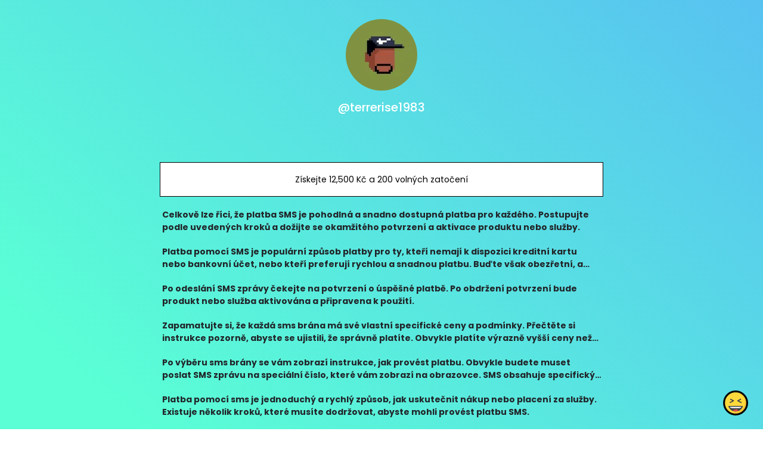

--- FILE ---
content_type: text/html; charset=utf-8
request_url: https://joy.link/terrerise1983
body_size: 7130
content:
<!DOCTYPE html><html class="min-vh-100" lang="en"><head><!-- Add to head after meta tags--><script type="application/ld+json">{
"@context": "https://schema.org",
"@type": "Person",
"name": "@terrerise1983",
"description": "Collection of links enjoyed by @terrerise1983 | Získejte 12,500 Kč a 200 volných zatočení | Celkově lze říci, že platba SMS je pohodlná a snadno dostupná platba pro každého. Postupujte podle uvedený...",
"image": "https://cdn.joy.link/profilePic/undefined?width=120&amp;height=120&amp;aspect_ratio=1:1&amp;format=webp&amp;quality=80",
"url": "https://joy.link/terrerise1983"
}
</script><link rel="preconnect" href="https://cdn.joy.link" crossorigin><link rel="dns-prefetch" href="https://cdn.joy.link"><link rel="dns-prefetch" href="https://www.googletagmanager.com"><script>(function(w,d,s,l,i){w[l]=w[l]||[];w[l].push({'gtm.start':
new Date().getTime(),event:'gtm.js'});var f=d.getElementsByTagName(s)[0],
j=d.createElement(s),dl=l!='dataLayer'?'&l='+l:'';j.async=true;j.src=
'https://www.googletagmanager.com/gtm.js?id='+i+dl;f.parentNode.insertBefore(j,f);
})(window,document,'script','dataLayer','GTM-WL9V49Z');		
</script><link rel="preload" as="image" href="https://cdn.joy.link/profilePic/undefined?width=120&height=120&aspect_ratio=1:1&format=webp&quality=80" imagesrcset="https://cdn.joy.link/core/avatar-5.png?width=120&height=120&aspect_ratio=1:1&format=webp&quality=80, https://cdn.joy.link/core/avatar-5.png?width=180&height=180&aspect_ratio=1:1&format=webp&quality=80 1.5x, https://cdn.joy.link/core/avatar-5.png?width=240&height=240&aspect_ratio=1:1&format=webp&quality=80 2x, https://cdn.joy.link/core/avatar-5.png?width=360&height=360&aspect_ratio=1:1&format=webp&quality=80 3x" imagesizes="120px" fetchpriority="high"><link rel="preconnect" href="https://fonts.googleapis.com" crossorigin><link rel="preconnect" href="https://fonts.gstatic.com" crossorigin><link rel="preconnect" href="https://cdn.jsdelivr.net"><link rel="preload" as="style" href="https://fonts.googleapis.com/css?family=Poppins:300,400,500,700&amp;display=swap"><link rel="stylesheet" href="https://fonts.googleapis.com/css?family=Poppins:300,400,500,700&amp;display=swap" media="print" onload="this.media='all'"><noscript><link rel="stylesheet" href="https://fonts.googleapis.com/css?family=Poppins:300,400,500,700&amp;display=swap"></noscript><meta charset="utf-8"><meta name="viewport" content="width=device-width, initial-scale=1, shrink-to-fit=no, viewport-fit=cover"><meta name="referrer" content="strict-origin-when-cross-origin"><title>@terrerise1983 | joy.link</title><meta name="title" content="@terrerise1983 | joy.link"><meta name="description" content="Collection of links enjoyed by @terrerise1983 | Získejte 12,500 Kč a 200 volných zatočení | Celkově lze říci, že platba SMS je pohodlná a snadno dostupná platba pro každého. Postupujte podle uvedený..."><link rel="canonical" href="https://joy.link/terrerise1983"><meta property="og:type" content="website"><meta property="og:url" content="https://joy.link/terrerise1983"><meta property="og:title" content="@terrerise1983 | joy.link"><meta property="og:description" content="Collection of links enjoyed by @terrerise1983 | Získejte 12,500 Kč a 200 volných zatočení | Celkově lze říci, že platba SMS je pohodlná a snadno dostupná platba pro každého. Postupujte podle uvedený..."><meta property="og:image" content="https://cdn.joy.link/profilePic/undefined?width=120&amp;height=120&amp;aspect_ratio=1:1&amp;format=webp&amp;quality=80"><meta property="twitter:card" content="summary_large_image"><meta property="twitter:url" content="https://joy.link/terrerise1983"><meta property="twitter:title" content="@terrerise1983 | joy.link"><meta property="twitter:description" content="Collection of links enjoyed by @terrerise1983 | Získejte 12,500 Kč a 200 volných zatočení | Celkově lze říci, že platba SMS je pohodlná a snadno dostupná platba pro každého. Postupujte podle uvedený..."><meta property="twitter:image" content="https://cdn.joy.link/profilePic/undefined?width=120&amp;height=120&amp;aspect_ratio=1:1&amp;format=webp&amp;quality=80"><link rel="apple-touch-icon" sizes="57x57" href="https://cdn.joy.link/favicon/favicon.png?width=57&amp;height=57"><link rel="apple-touch-icon" sizes="60x60" href="https://cdn.joy.link/favicon/favicon.png?width=60&amp;height=60"><link rel="apple-touch-icon" sizes="72x72" href="https://cdn.joy.link/favicon/favicon.png?width=72&amp;height=72"><link rel="apple-touch-icon" sizes="76x76" href="https://cdn.joy.link/favicon/favicon.png?width=76&amp;height=76"><link rel="apple-touch-icon" sizes="114x114" href="https://cdn.joy.link/favicon/favicon.png?width=114&amp;height=114"><link rel="apple-touch-icon" sizes="120x120" href="https://cdn.joy.link/favicon/favicon.png?width=120&amp;height=120"><link rel="apple-touch-icon" sizes="144x144" href="https://cdn.joy.link/favicon/favicon.png?width=144&amp;height=144"><link rel="apple-touch-icon" sizes="152x152" href="https://cdn.joy.link/favicon/favicon.png?width=152&amp;height=152"><link rel="apple-touch-icon" sizes="180x180" href="https://cdn.joy.link/favicon/favicon.png?width=180&amp;height=180"><link rel="icon" type="image/png" sizes="192x192" href="https://cdn.joy.link/favicon/favicon.png?width=192&amp;height=192"><link rel="icon" type="image/png" sizes="32x32" href="https://cdn.joy.link/favicon/favicon.png?width=32&amp;height=32"><link rel="icon" type="image/png" sizes="96x96" href="https://cdn.joy.link/favicon/favicon.png?width=96&amp;height=96"><link rel="icon" type="image/png" sizes="16x16" href="https://cdn.joy.link/favicon/favicon.png?width=16&amp;height=16"><link rel="icon" href="https://cdn.joy.link/core/joy.svg" type="image/svg+xml"><link rel="manifest" href="https://cdn.joy.link/core/manifest.json"><meta name="msapplication-TileColor" content="#ffffff"><meta name="msapplication-TileImage" content="https://cdn.joy.link/favicon/favicon.png?width=144&amp;height=144"><meta name="theme-color" content="#ffffff"><link rel="manifest" href="https://cdn.joy.link/core/site.webmanifest"><link rel="preload" as="style" href="https://cdn.jsdelivr.net/npm/remixicon@4.5.0/fonts/remixicon.css"><link rel="stylesheet" href="https://cdn.jsdelivr.net/npm/remixicon@4.5.0/fonts/remixicon.css" media="print" onload="this.media='all'"><link rel="preload" as="style" href="https://cdn.jsdelivr.net/npm/@fancyapps/ui@6.1.6/dist/fancybox/fancybox.css"><link rel="stylesheet" href="https://cdn.jsdelivr.net/npm/@fancyapps/ui@6.1.6/dist/fancybox/fancybox.css" media="print" onload="this.media='all'"><link rel="preload" as="style" href="https://cdn.jsdelivr.net/npm/bootstrap@5.3.8/dist/css/bootstrap.min.css"><link rel="stylesheet" href="https://cdn.jsdelivr.net/npm/bootstrap@5.3.8/dist/css/bootstrap.min.css" media="print" onload="this.media='all'; this.onload=null;"><noscript><link rel="stylesheet" href="https://cdn.jsdelivr.net/npm/@fancyapps/ui@6.1.6/dist/fancybox/fancybox.css"><link rel="stylesheet" href="https://cdn.jsdelivr.net/npm/bootstrap@5.3.8/dist/css/bootstrap.min.css"><link rel="stylesheet" href="https://cdn.jsdelivr.net/npm/remixicon@4.5.0/fonts/remixicon.css"></noscript><style>html, body {
	height: 100%;
	min-height: 100vh;
	overflow-x: hidden;  /* Prevents horizontal scroll issues */
}
#bg-layer {
	will-change: transform;  /* Hint to browser for better performance */
}

/* hide google captcha badge */
.grecaptcha-badge { visibility: hidden; }

/* iframe resizer */
iframe {
	width: 100%;
	height: 100vh;
}
iframe, .iframely-responsive {
	margin:0 auto!important;
}
/* iframe resizer */

/* fancybox whitebackground for image / qr */
.f-panzoom__content {
	background: white
}

/* page background helper classes */
.bg-cover {
	background-size: cover !important;
}

.bg-center {
	background-position: center !important;
	background-repeat: no-repeat !important; /* Prevents tiling */
}
/* page background helper classes */

.multine-ellipsis {
	-webkit-box-orient: vertical;
	display: -webkit-box;
	-webkit-line-clamp: 2;
	overflow: hidden;
	text-overflow: ellipsis;
	white-space: normal;
}

.thumbnailImage {
	height:48px; 
	width:48px; 
	max-width: 90%; 
	max-height: 90%;
}

.titleSmall {
	font-size: 0.88em;			
}
.vsmall {
	font-size: 0.64em;
}

.fancybox__content {
	background: unset
}

/* Hover.css Copyright Ian Lunn 2017. Generated with Sass.*/
/* 2D TRANSITIONS */
/* Grow */
.hvr-grow {
	display: inline-block;
	vertical-align: middle;
	-webkit-transform: perspective(1px) translateZ(0);
	transform: perspective(1px) translateZ(0);
	box-shadow: 0 0 1px rgba(0, 0, 0, 0);
	-webkit-transition-duration: 0.3s;
	transition-duration: 0.3s;
	-webkit-transition-property: transform;
	transition-property: transform;
}
.hvr-grow:hover, .hvr-grow:focus, .hvr-grow:active {
	-webkit-transform: scale(1.1);
	transform: scale(1.1);
}

/* Pulse */
@-webkit-keyframes hvr-pulse {
25% {
	-webkit-transform: scale(1.1);
	transform: scale(1.1);
}
75% {
	-webkit-transform: scale(0.9);
	transform: scale(0.9);
}
}
@keyframes hvr-pulse {
25% {
	-webkit-transform: scale(1.1);
	transform: scale(1.1);
}
75% {
	-webkit-transform: scale(0.9);
	transform: scale(0.9);
}
}
.hvr-pulse {
display: inline-block;
vertical-align: middle;
-webkit-transform: perspective(1px) translateZ(0);
transform: perspective(1px) translateZ(0);
box-shadow: 0 0 1px rgba(0, 0, 0, 0);
}
.hvr-pulse:hover, .hvr-pulse:focus, .hvr-pulse:active {
-webkit-animation-name: hvr-pulse;
animation-name: hvr-pulse;
-webkit-animation-duration: 1s;
animation-duration: 1s;
-webkit-animation-timing-function: linear;
animation-timing-function: linear;
-webkit-animation-iteration-count: infinite;
animation-iteration-count: infinite;
}			

/* Rotate */
.hvr-rotate {
display: inline-block;
vertical-align: middle;
-webkit-transform: perspective(1px) translateZ(0);
transform: perspective(1px) translateZ(0);
box-shadow: 0 0 1px rgba(0, 0, 0, 0);
-webkit-transition-duration: 0.3s;
transition-duration: 0.3s;
-webkit-transition-property: transform;
transition-property: transform;
}
.hvr-rotate:hover, .hvr-rotate:focus, .hvr-rotate:active {
-webkit-transform: rotate(4deg);
transform: rotate(4deg);
}

/* Bob */
@-webkit-keyframes hvr-bob {
0% {
	-webkit-transform: translateY(-8px);
	transform: translateY(-8px);
}
50% {
	-webkit-transform: translateY(-4px);
	transform: translateY(-4px);
}
100% {
	-webkit-transform: translateY(-8px);
	transform: translateY(-8px);
}
}
@keyframes hvr-bob {
0% {
	-webkit-transform: translateY(-8px);
	transform: translateY(-8px);
}
50% {
	-webkit-transform: translateY(-4px);
	transform: translateY(-4px);
}
100% {
	-webkit-transform: translateY(-8px);
	transform: translateY(-8px);
}
}
@-webkit-keyframes hvr-bob-float {
100% {
	-webkit-transform: translateY(-8px);
	transform: translateY(-8px);
}
}
@keyframes hvr-bob-float {
100% {
	-webkit-transform: translateY(-8px);
	transform: translateY(-8px);
}
}
.hvr-bob {
display: inline-block;
vertical-align: middle;
-webkit-transform: perspective(1px) translateZ(0);
transform: perspective(1px) translateZ(0);
box-shadow: 0 0 1px rgba(0, 0, 0, 0);
}
.hvr-bob:hover, .hvr-bob:focus, .hvr-bob:active {
-webkit-animation-name: hvr-bob-float, hvr-bob;
animation-name: hvr-bob-float, hvr-bob;
-webkit-animation-duration: .3s, 1.5s;
animation-duration: .3s, 1.5s;
-webkit-animation-delay: 0s, .3s;
animation-delay: 0s, .3s;
-webkit-animation-timing-function: ease-out, ease-in-out;
animation-timing-function: ease-out, ease-in-out;
-webkit-animation-iteration-count: 1, infinite;
animation-iteration-count: 1, infinite;
-webkit-animation-fill-mode: forwards;
animation-fill-mode: forwards;
-webkit-animation-direction: normal, alternate;
animation-direction: normal, alternate;
}

/* Skew */
.hvr-skew {
display: inline-block;
vertical-align: middle;
-webkit-transform: perspective(1px) translateZ(0);
transform: perspective(1px) translateZ(0);
box-shadow: 0 0 1px rgba(0, 0, 0, 0);
-webkit-transition-duration: 0.3s;
transition-duration: 0.3s;
-webkit-transition-property: transform;
transition-property: transform;
}
.hvr-skew:hover, .hvr-skew:focus, .hvr-skew:active {
-webkit-transform: skew(-10deg);
transform: skew(-10deg);
}

/* Critical: exact fallback metrics to match your Google Font */
 body, h1, h5, h6, .btn, input, textarea {
	font-family: &quot;Poppins&quot;, system-ui, -apple-system, "Segoe UI", Roboto, "Helvetica Neue", Arial, sans-serif;
	font-feature-settings: 'kern' 1, 'liga' 1;
}

/* Prevent flash of unstyled text */
.wf-loading * { opacity: 0; }
</style></head><body class="min-vh-100" style="font-family: Poppins, sans-serif;"><div id="bg-layer" style="position: fixed; top: 0; left: 0; width: 100%; height: 100%; z-index: -1; background-color: #${bgColor}; background-repeat: no-repeat; background-position: center; background-size: cover;"></div><noscript><iframe src="https://www.googletagmanager.com/ns.html?id=GTM-WL9V49Z" height="0" width="0" style="display:none;visibility:hidden"></iframe></noscript><div class="min-vh-100 position-relative z-10 bg-transparent" id="wrapper" style="color:#FFFFFF; z-index:1;;"><div class="py-3" id="profile"><div class="container text-center"><div class="my-3" id="profileImage"><a href="https://cdn.joy.link/profilePic/undefined?width=480&amp;height=480&amp;aspect_ratio=1:1&amp;format=webp&amp;quality=90" data-fancybox="gallery" data-caption="@terrerise1983"><img class="rounded-circle" srcset="https://cdn.joy.link/core/avatar-5.png?width=120&amp;height=120&amp;aspect_ratio=1:1&amp;format=webp&amp;quality=80, https://cdn.joy.link/core/avatar-5.png?width=180&amp;height=180&amp;aspect_ratio=1:1&amp;format=webp&amp;quality=80 1.5x, https://cdn.joy.link/core/avatar-5.png?width=240&amp;height=240&amp;aspect_ratio=1:1&amp;format=webp&amp;quality=80 2x, https://cdn.joy.link/core/avatar-5.png?width=360&amp;height=360&amp;aspect_ratio=1:1&amp;format=webp&amp;quality=80 3x" src="https://cdn.joy.link/profilePic/undefined?width=120&amp;height=120&amp;aspect_ratio=1:1&amp;format=webp&amp;quality=80" alt="@terrerise1983 from joy.link" width="120" height="120" fetchpriority="high" loading="eager" decoding="async" importance="high"></a></div><div class="my-3" id="title"><h1 class="h5">@terrerise1983</h1></div><div class="my-3" id="socialIcons"><div class="row justify-content-center g-0"></div></div></div></div><div class="py-3" id="links"><div class="container"><div class="row g-0 justify-content-center"><div class="col-md-8 col-12"><div class="card linkGtm w-100 mt-3 mb-1 rounded-0 hvr-bob" linkId="829085" style="background:white; border-style:solid; border-color:black; border-width:thin;"><div class="row g-0 text-left"><div class="col-2 my-auto d-flex justify-content-start"><div class="my-1 mx-1 thumbnailImage"></div></div><div class="col-8 my-auto text-center"><div class="mx-1 multine-ellipsis"><a class="titleSmall font-weight-bold text-decoration-none stretched-link" href="http://tinyurl.com/cz-casino-promo" target="_blank" style="color:black; font-weight:normal" rel="noopener noreferrer noopener noreferrer">Získejte 12,500 Kč a 200 volných zatočení</a></div></div><div class="col-2 my-auto d-flex justify-content-end"><div class="my-1 mx-1 thumbnailImage"></div></div></div></div></div><div class="col-md-8 col-12"><div class="card w-100 mt-3 mb-1 border-0 bg-transparent"><div class="row g-0 text-left"><div class="col-12 my-auto text-left"><div class="mx-1 multine-ellipsis"><div class="titleSmall fw-bolder text-decoration-none">Celkově lze říci, že platba SMS je pohodlná a snadno dostupná platba pro každého. Postupujte podle uvedených kroků a dožijte se okamžitého potvrzení a aktivace produktu nebo služby.
</div></div></div></div></div></div><div class="col-md-8 col-12"><div class="card w-100 mt-3 mb-1 border-0 bg-transparent"><div class="row g-0 text-left"><div class="col-12 my-auto text-left"><div class="mx-1 multine-ellipsis"><div class="titleSmall fw-bolder text-decoration-none">Platba pomocí SMS je populární způsob platby pro ty, kteří nemají k dispozici kreditní kartu nebo bankovní účet, nebo kteří preferují rychlou a snadnou platbu. Buďte však obezřetní, a před provedením </div></div></div></div></div></div><div class="col-md-8 col-12"><div class="card w-100 mt-3 mb-1 border-0 bg-transparent"><div class="row g-0 text-left"><div class="col-12 my-auto text-left"><div class="mx-1 multine-ellipsis"><div class="titleSmall fw-bolder text-decoration-none">Po odeslání SMS zprávy čekejte na potvrzení o úspěšné platbě. Po obdržení potvrzení bude produkt nebo služba aktivována a připravena k použití.
</div></div></div></div></div></div><div class="col-md-8 col-12"><div class="card w-100 mt-3 mb-1 border-0 bg-transparent"><div class="row g-0 text-left"><div class="col-12 my-auto text-left"><div class="mx-1 multine-ellipsis"><div class="titleSmall fw-bolder text-decoration-none">Zapamatujte si, že každá sms brána má své vlastní specifické ceny a podmínky. Přečtěte si instrukce pozorně, abyste se ujistili, že správně platíte. Obvykle platíte výrazně vyšší ceny než za běžné SMS</div></div></div></div></div></div><div class="col-md-8 col-12"><div class="card w-100 mt-3 mb-1 border-0 bg-transparent"><div class="row g-0 text-left"><div class="col-12 my-auto text-left"><div class="mx-1 multine-ellipsis"><div class="titleSmall fw-bolder text-decoration-none">Po výběru sms brány se vám zobrazí instrukce, jak provést platbu. Obvykle budete muset poslat SMS zprávu na speciální číslo, které vám zobrazí na obrazovce. SMS obsahuje specifický kód, který je spoje</div></div></div></div></div></div><div class="col-md-8 col-12"><div class="card w-100 mt-3 mb-1 border-0 bg-transparent"><div class="row g-0 text-left"><div class="col-12 my-auto text-left"><div class="mx-1 multine-ellipsis"><div class="titleSmall fw-bolder text-decoration-none">Platba pomocí sms je jednoduchý a rychlý způsob, jak uskutečnit nákup nebo placení za služby. Existuje několik kroků, které musíte dodržovat, abyste mohli provést platbu SMS.
</div></div></div></div></div></div><div class="col-md-8 col-12"><div class="card w-100 mt-3 mb-1 border-0 bg-transparent"><div class="row g-0 text-left"><div class="col-12 my-auto text-left"><div class="mx-1 multine-ellipsis"><div class="titleSmall fw-bolder text-decoration-none">Jak provést platbu SMS?
</div></div></div></div></div></div><div class="col-md-8 col-12"><div class="card w-100 mt-3 mb-1 border-0 bg-transparent"><div class="row g-0 text-left"><div class="col-12 my-auto text-left"><div class="mx-1 multine-ellipsis"><div class="titleSmall fw-bolder text-decoration-none">Jak mohu provést platbu sms?
</div></div></div></div></div></div></div></div></div><div class="pt-4 pb-5" id="footerSpacing"></div><div id="floatingButton" style="position: fixed; right: 0.75rem; bottom: 0.75rem; z-index: 1050;"><form id="feedbackForm" method="POST" action="/receiveFeedback"><div class="btn-group dropup"><button class="btn btn-link hvr-bob" type="button" data-bs-toggle="dropdown" aria-expanded="false" data-bs-auto-close="outside"><img class="mb-1" src="https://cdn.joy.link/core/joy-3.svg" style="width:42px; height:42px" alt="support" loading="lazy" decoding="async"></button><ul class="dropdown-menu"><div class="p-3" style="width: 320px;"><div class="mb-3"><div class="btn-group w-100" role="group"><input class="btn-check" id="reportToggle" type="radio" name="feedbackType" value="report" checked required><label class="btn btn-outline-dark w-50 py-3" for="reportToggle"><i class="ri-flag-line ri-xl me-1"></i><small class="ms-1">Issue</small></label><input class="btn-check" id="ideaToggle" type="radio" name="feedbackType" value="idea" required><label class="btn btn-outline-dark w-50 py-3" for="ideaToggle"><i class="ri-lightbulb-line ri-xl me-1"></i><small class="ms-1">Feedback</small></label></div></div><div class="mb-3"><textarea class="form-control" id="feedbackText" name="feedbackText" placeholder="Your message here..." rows="4" maxlength="255" required></textarea><input type="hidden" name="currentUrl" value="/terrerise1983"><input type="hidden" name="fullUrl" value="https://joy.link/terrerise1983"><input type="hidden" name="timeStamp" value="1768846796"></div><button class="btn btn-dark custom-feedback-submit w-100 g-recaptcha" data-sitekey="6LdAxkIsAAAAAJ3UA_-MEPce0XI7k3yXcZ6Eycdt" data-action="submit" data-callback="onFormSubmit">Send			</button><div class="text-muted mt-1" style="font-size: 0.675em;">Protected by reCAPTCHA and Google</div></div><div class="mt-1 text-center"><small class="text-dark text-nowrap">Create your FREE <a href="/" target="_blank" rel="noopener noreferrer">joy.link</a> page in a minute</small><br><a class="btn btn-lg text-lowercase text-nowrap" role="button" href="/"><span class="logo me-1"><img class="mb-1" src="https://cdn.joy.link/core/joy.svg" style="width: 24px; height:24px" alt="@terrerise1983 | joy.link" loading="lazy" decoding="async"></span><span>link</span></a></div></ul></div></form></div></div><script defer="" src="https://cdn.jsdelivr.net/npm/bootstrap@5.3.8/dist/js/bootstrap.bundle.min.js" integrity="sha384-FKyoEForCGlyvwx9Hj09JcYn3nv7wiPVlz7YYwJrWVcXK/BmnVDxM+D2scQbITxI" crossorigin="anonymous"></script><script defer="" src="https://cdn.jsdelivr.net/npm/@fancyapps/ui@6.1.6/dist/fancybox/fancybox.umd.js"></script><script defer="" async="" src="https://www.google.com/recaptcha/api.js"></script><script>// Your Bunny.net base image URL (replace with your actual image path)
const BASE_URL = 'https://cdn.joy.link/backgroundPic/theme-2560-gradient.svg';		
// Function to build the optimized Bunny.net URL based on viewport size
function getOptimizedBackgroundUrl() {
	const width = window.innerWidth;
	const height = window.innerHeight;			
	// Build Bunny.net query string
	const params = new URLSearchParams({
		width: width,
		height: height,
		aspect_ratio: width + ':' + height,
		format: 'webp', // Modern browsers use WebP
		quality: 80, // Optional: sharpen for better upscaled quality
		//- sharpen: true// Optional: auto_optimize: 'medium' or 'high' for better results
	});
	
	return `${BASE_URL}?${params.toString()}`;
}

// Set the background image
function setBackground() {
	const url = getOptimizedBackgroundUrl();
	const bgLayer = document.getElementById('bg-layer');
	if (bgLayer) {
		bgLayer.style.backgroundImage = `url('${url}')`;
	}					
	//- document.body.style.backgroundImage = `url('${url}')`;
}	
// Run on load
setBackground();

// Update when window is resized or orientation changes (debounced for performance)
let resizeTimeout;
function debouncedSetBackground() {
	clearTimeout(resizeTimeout);
	resizeTimeout = setTimeout(setBackground, 150);  // 150ms debounce
}
window.addEventListener('resize', debouncedSetBackground);
window.addEventListener('orientationchange', debouncedSetBackground);
</script><script>function onFormSubmit(token) {
	//- Optional: you can see the token in console for debugging
	console.log("reCAPTCHA token:", token);
	//- Simply submit the form — the token is automatically added as a hidden field
	document.getElementById("feedbackForm").submit();
}
</script><script src="https://cdn.jsdelivr.net/npm/@iframe-resizer/parent@5.5.7"></script><script>iframeResize({
	license: 'GPLv3',
	log: 'collapsed'
});

//- function activateResizableIframes() {
//- document.querySelectorAll('iframe.resizable-iframe:not([data-resizer-active])')
//- 	.forEach(iframe => {
//- 	iframe.dataset.resizerActive = 'true'; // prevent double init

//- 	iframe.addEventListener('load', () => {
//- 		setTimeout(() => {
//- 		iFrameResize({
//- 			log: false,
//- 			waitForLoad: true,
//- 			checkOrigin: false,
//- 			heightCalculationMethod: 'taggedElement'
//- 		}, iframe); // ← pass the element directly (no selector/id needed)
//- 		}, 100);
//- 	}, { once: true });

//- 	// Trigger loading if not yet started
//- 	if (iframe.dataset.src && !iframe.src) {
//- 		iframe.src = iframe.dataset.src;
//- 	}
//- 	});
//- }

//- // Run once page ready
//- document.addEventListener('DOMContentLoaded', activateResizableIframes);				
</script><script>document.querySelectorAll('link[media="print"]').forEach(l => {
	if (l.onload) l.media = 'all';
});
</script><script>const sensitiveFlag = 0;
document.addEventListener('DOMContentLoaded', () => {
	if (typeof Fancybox !== 'undefined') {
		Fancybox.bind("[data-fancybox]", {
			// Your custom options, e.g.:
			// backdropClick: 'close',
			// Thumbs: false
		});
		if (sensitiveFlag === 1) {
			Fancybox.show([{ 
				src: '#sensitiveWarningPopUp', 
				type: 'inline' 
			}]);
		}
	} else {
		console.error('Fancybox not loaded');
	}
});
</script><script type="module">var userName = JSON.parse('"terrerise1983"')
var userlinkArr =  [{"linkId":829085,"title":"Získejte 12,500 Kč a 200 volných zatočení","url":"http://tinyurl.com/cz-casino-promo","type":"tinyurl","lastUpdate":1707346144},{"linkId":829082,"title":"Celkově lze říci, že platba SMS je pohodlná a snadno dostupná platba pro každého. Postupujte podle uvedených kroků a dožijte se okamžitého potvrzení a aktivace produktu nebo služby.\r\n","url":"-","type":"text","lastUpdate":1707346117},{"linkId":829080,"title":"Platba pomocí SMS je populární způsob platby pro ty, kteří nemají k dispozici kreditní kartu nebo bankovní účet, nebo kteří preferují rychlou a snadnou platbu. Buďte však obezřetní, a před provedením ","url":"-","type":"text","lastUpdate":1707346038},{"linkId":829074,"title":"Po odeslání SMS zprávy čekejte na potvrzení o úspěšné platbě. Po obdržení potvrzení bude produkt nebo služba aktivována a připravena k použití.\r\n","url":"-","type":"text","lastUpdate":1707345996},{"linkId":829070,"title":"Zapamatujte si, že každá sms brána má své vlastní specifické ceny a podmínky. Přečtěte si instrukce pozorně, abyste se ujistili, že správně platíte. Obvykle platíte výrazně vyšší ceny než za běžné SMS","url":"-","type":"text","lastUpdate":1707345969},{"linkId":829066,"title":"Po výběru sms brány se vám zobrazí instrukce, jak provést platbu. Obvykle budete muset poslat SMS zprávu na speciální číslo, které vám zobrazí na obrazovce. SMS obsahuje specifický kód, který je spoje","url":"-","type":"text","lastUpdate":1707345923},{"linkId":829058,"title":"Platba pomocí sms je jednoduchý a rychlý způsob, jak uskutečnit nákup nebo placení za služby. Existuje několik kroků, které musíte dodržovat, abyste mohli provést platbu SMS.\r\n","url":"-","type":"text","lastUpdate":1707345788},{"linkId":829055,"title":"Jak provést platbu SMS?\r\n","url":"-","type":"text","lastUpdate":1707345752},{"linkId":829053,"title":"Jak mohu provést platbu sms?\r\n","url":"-","type":"text","lastUpdate":1707345738}] 

for (let i=0;i<userlinkArr.length;i++) {
	window.dataLayer.push({
		'event': 'profile-linkImpression',
		'userName': userName,
		'linkId':userlinkArr[i]['linkId']
	});
	window.dataLayer.push({
		'event': 'GA4 - linkImpression',
		'userName': userName,
		'linkId':userlinkArr[i]['linkId']
	});
}

var userSocialProfilesObj = JSON.parse('{}')
for (let key in userSocialProfilesObj) {
	window.dataLayer.push({
		'event': 'profile-socialImpression',
		'userName': userName,
		'socialType': key
	});
	window.dataLayer.push({
		'event': 'GA4 - socialImpression',
		'userName': userName,
		'socialType': key
	});
}

document.querySelectorAll('.socialGtm').forEach(el => {
		el.addEventListener('click', () => {
			window.dataLayer.push({
				'event': 'profile-socialClick',
				'userName': userName,
				'socialType': el.getAttribute('socialType')
			});
			window.dataLayer.push({
				'event': 'GA4 - socialClick',
				'userName': userName,
				'socialType': el.getAttribute('socialType')
			});
		});
	});

	document.querySelectorAll('.linkGtm').forEach(el => {
		el.addEventListener('click', () => {
			window.dataLayer.push({
				'event': 'profile-linkClick',
				'userName': userName,
				'linkId': el.getAttribute('linkId')
			});
			window.dataLayer.push({
				'event': 'GA4 - linkClick',
				'userName': userName,
				'linkId': el.getAttribute('linkId')
			});
		});
	});</script></body></html>

--- FILE ---
content_type: text/html; charset=utf-8
request_url: https://www.google.com/recaptcha/api2/anchor?ar=1&k=6LdAxkIsAAAAAJ3UA_-MEPce0XI7k3yXcZ6Eycdt&co=aHR0cHM6Ly9qb3kubGluazo0NDM.&hl=en&v=PoyoqOPhxBO7pBk68S4YbpHZ&size=invisible&sa=submit&anchor-ms=20000&execute-ms=30000&cb=dc8zg4tqs93i
body_size: 48734
content:
<!DOCTYPE HTML><html dir="ltr" lang="en"><head><meta http-equiv="Content-Type" content="text/html; charset=UTF-8">
<meta http-equiv="X-UA-Compatible" content="IE=edge">
<title>reCAPTCHA</title>
<style type="text/css">
/* cyrillic-ext */
@font-face {
  font-family: 'Roboto';
  font-style: normal;
  font-weight: 400;
  font-stretch: 100%;
  src: url(//fonts.gstatic.com/s/roboto/v48/KFO7CnqEu92Fr1ME7kSn66aGLdTylUAMa3GUBHMdazTgWw.woff2) format('woff2');
  unicode-range: U+0460-052F, U+1C80-1C8A, U+20B4, U+2DE0-2DFF, U+A640-A69F, U+FE2E-FE2F;
}
/* cyrillic */
@font-face {
  font-family: 'Roboto';
  font-style: normal;
  font-weight: 400;
  font-stretch: 100%;
  src: url(//fonts.gstatic.com/s/roboto/v48/KFO7CnqEu92Fr1ME7kSn66aGLdTylUAMa3iUBHMdazTgWw.woff2) format('woff2');
  unicode-range: U+0301, U+0400-045F, U+0490-0491, U+04B0-04B1, U+2116;
}
/* greek-ext */
@font-face {
  font-family: 'Roboto';
  font-style: normal;
  font-weight: 400;
  font-stretch: 100%;
  src: url(//fonts.gstatic.com/s/roboto/v48/KFO7CnqEu92Fr1ME7kSn66aGLdTylUAMa3CUBHMdazTgWw.woff2) format('woff2');
  unicode-range: U+1F00-1FFF;
}
/* greek */
@font-face {
  font-family: 'Roboto';
  font-style: normal;
  font-weight: 400;
  font-stretch: 100%;
  src: url(//fonts.gstatic.com/s/roboto/v48/KFO7CnqEu92Fr1ME7kSn66aGLdTylUAMa3-UBHMdazTgWw.woff2) format('woff2');
  unicode-range: U+0370-0377, U+037A-037F, U+0384-038A, U+038C, U+038E-03A1, U+03A3-03FF;
}
/* math */
@font-face {
  font-family: 'Roboto';
  font-style: normal;
  font-weight: 400;
  font-stretch: 100%;
  src: url(//fonts.gstatic.com/s/roboto/v48/KFO7CnqEu92Fr1ME7kSn66aGLdTylUAMawCUBHMdazTgWw.woff2) format('woff2');
  unicode-range: U+0302-0303, U+0305, U+0307-0308, U+0310, U+0312, U+0315, U+031A, U+0326-0327, U+032C, U+032F-0330, U+0332-0333, U+0338, U+033A, U+0346, U+034D, U+0391-03A1, U+03A3-03A9, U+03B1-03C9, U+03D1, U+03D5-03D6, U+03F0-03F1, U+03F4-03F5, U+2016-2017, U+2034-2038, U+203C, U+2040, U+2043, U+2047, U+2050, U+2057, U+205F, U+2070-2071, U+2074-208E, U+2090-209C, U+20D0-20DC, U+20E1, U+20E5-20EF, U+2100-2112, U+2114-2115, U+2117-2121, U+2123-214F, U+2190, U+2192, U+2194-21AE, U+21B0-21E5, U+21F1-21F2, U+21F4-2211, U+2213-2214, U+2216-22FF, U+2308-230B, U+2310, U+2319, U+231C-2321, U+2336-237A, U+237C, U+2395, U+239B-23B7, U+23D0, U+23DC-23E1, U+2474-2475, U+25AF, U+25B3, U+25B7, U+25BD, U+25C1, U+25CA, U+25CC, U+25FB, U+266D-266F, U+27C0-27FF, U+2900-2AFF, U+2B0E-2B11, U+2B30-2B4C, U+2BFE, U+3030, U+FF5B, U+FF5D, U+1D400-1D7FF, U+1EE00-1EEFF;
}
/* symbols */
@font-face {
  font-family: 'Roboto';
  font-style: normal;
  font-weight: 400;
  font-stretch: 100%;
  src: url(//fonts.gstatic.com/s/roboto/v48/KFO7CnqEu92Fr1ME7kSn66aGLdTylUAMaxKUBHMdazTgWw.woff2) format('woff2');
  unicode-range: U+0001-000C, U+000E-001F, U+007F-009F, U+20DD-20E0, U+20E2-20E4, U+2150-218F, U+2190, U+2192, U+2194-2199, U+21AF, U+21E6-21F0, U+21F3, U+2218-2219, U+2299, U+22C4-22C6, U+2300-243F, U+2440-244A, U+2460-24FF, U+25A0-27BF, U+2800-28FF, U+2921-2922, U+2981, U+29BF, U+29EB, U+2B00-2BFF, U+4DC0-4DFF, U+FFF9-FFFB, U+10140-1018E, U+10190-1019C, U+101A0, U+101D0-101FD, U+102E0-102FB, U+10E60-10E7E, U+1D2C0-1D2D3, U+1D2E0-1D37F, U+1F000-1F0FF, U+1F100-1F1AD, U+1F1E6-1F1FF, U+1F30D-1F30F, U+1F315, U+1F31C, U+1F31E, U+1F320-1F32C, U+1F336, U+1F378, U+1F37D, U+1F382, U+1F393-1F39F, U+1F3A7-1F3A8, U+1F3AC-1F3AF, U+1F3C2, U+1F3C4-1F3C6, U+1F3CA-1F3CE, U+1F3D4-1F3E0, U+1F3ED, U+1F3F1-1F3F3, U+1F3F5-1F3F7, U+1F408, U+1F415, U+1F41F, U+1F426, U+1F43F, U+1F441-1F442, U+1F444, U+1F446-1F449, U+1F44C-1F44E, U+1F453, U+1F46A, U+1F47D, U+1F4A3, U+1F4B0, U+1F4B3, U+1F4B9, U+1F4BB, U+1F4BF, U+1F4C8-1F4CB, U+1F4D6, U+1F4DA, U+1F4DF, U+1F4E3-1F4E6, U+1F4EA-1F4ED, U+1F4F7, U+1F4F9-1F4FB, U+1F4FD-1F4FE, U+1F503, U+1F507-1F50B, U+1F50D, U+1F512-1F513, U+1F53E-1F54A, U+1F54F-1F5FA, U+1F610, U+1F650-1F67F, U+1F687, U+1F68D, U+1F691, U+1F694, U+1F698, U+1F6AD, U+1F6B2, U+1F6B9-1F6BA, U+1F6BC, U+1F6C6-1F6CF, U+1F6D3-1F6D7, U+1F6E0-1F6EA, U+1F6F0-1F6F3, U+1F6F7-1F6FC, U+1F700-1F7FF, U+1F800-1F80B, U+1F810-1F847, U+1F850-1F859, U+1F860-1F887, U+1F890-1F8AD, U+1F8B0-1F8BB, U+1F8C0-1F8C1, U+1F900-1F90B, U+1F93B, U+1F946, U+1F984, U+1F996, U+1F9E9, U+1FA00-1FA6F, U+1FA70-1FA7C, U+1FA80-1FA89, U+1FA8F-1FAC6, U+1FACE-1FADC, U+1FADF-1FAE9, U+1FAF0-1FAF8, U+1FB00-1FBFF;
}
/* vietnamese */
@font-face {
  font-family: 'Roboto';
  font-style: normal;
  font-weight: 400;
  font-stretch: 100%;
  src: url(//fonts.gstatic.com/s/roboto/v48/KFO7CnqEu92Fr1ME7kSn66aGLdTylUAMa3OUBHMdazTgWw.woff2) format('woff2');
  unicode-range: U+0102-0103, U+0110-0111, U+0128-0129, U+0168-0169, U+01A0-01A1, U+01AF-01B0, U+0300-0301, U+0303-0304, U+0308-0309, U+0323, U+0329, U+1EA0-1EF9, U+20AB;
}
/* latin-ext */
@font-face {
  font-family: 'Roboto';
  font-style: normal;
  font-weight: 400;
  font-stretch: 100%;
  src: url(//fonts.gstatic.com/s/roboto/v48/KFO7CnqEu92Fr1ME7kSn66aGLdTylUAMa3KUBHMdazTgWw.woff2) format('woff2');
  unicode-range: U+0100-02BA, U+02BD-02C5, U+02C7-02CC, U+02CE-02D7, U+02DD-02FF, U+0304, U+0308, U+0329, U+1D00-1DBF, U+1E00-1E9F, U+1EF2-1EFF, U+2020, U+20A0-20AB, U+20AD-20C0, U+2113, U+2C60-2C7F, U+A720-A7FF;
}
/* latin */
@font-face {
  font-family: 'Roboto';
  font-style: normal;
  font-weight: 400;
  font-stretch: 100%;
  src: url(//fonts.gstatic.com/s/roboto/v48/KFO7CnqEu92Fr1ME7kSn66aGLdTylUAMa3yUBHMdazQ.woff2) format('woff2');
  unicode-range: U+0000-00FF, U+0131, U+0152-0153, U+02BB-02BC, U+02C6, U+02DA, U+02DC, U+0304, U+0308, U+0329, U+2000-206F, U+20AC, U+2122, U+2191, U+2193, U+2212, U+2215, U+FEFF, U+FFFD;
}
/* cyrillic-ext */
@font-face {
  font-family: 'Roboto';
  font-style: normal;
  font-weight: 500;
  font-stretch: 100%;
  src: url(//fonts.gstatic.com/s/roboto/v48/KFO7CnqEu92Fr1ME7kSn66aGLdTylUAMa3GUBHMdazTgWw.woff2) format('woff2');
  unicode-range: U+0460-052F, U+1C80-1C8A, U+20B4, U+2DE0-2DFF, U+A640-A69F, U+FE2E-FE2F;
}
/* cyrillic */
@font-face {
  font-family: 'Roboto';
  font-style: normal;
  font-weight: 500;
  font-stretch: 100%;
  src: url(//fonts.gstatic.com/s/roboto/v48/KFO7CnqEu92Fr1ME7kSn66aGLdTylUAMa3iUBHMdazTgWw.woff2) format('woff2');
  unicode-range: U+0301, U+0400-045F, U+0490-0491, U+04B0-04B1, U+2116;
}
/* greek-ext */
@font-face {
  font-family: 'Roboto';
  font-style: normal;
  font-weight: 500;
  font-stretch: 100%;
  src: url(//fonts.gstatic.com/s/roboto/v48/KFO7CnqEu92Fr1ME7kSn66aGLdTylUAMa3CUBHMdazTgWw.woff2) format('woff2');
  unicode-range: U+1F00-1FFF;
}
/* greek */
@font-face {
  font-family: 'Roboto';
  font-style: normal;
  font-weight: 500;
  font-stretch: 100%;
  src: url(//fonts.gstatic.com/s/roboto/v48/KFO7CnqEu92Fr1ME7kSn66aGLdTylUAMa3-UBHMdazTgWw.woff2) format('woff2');
  unicode-range: U+0370-0377, U+037A-037F, U+0384-038A, U+038C, U+038E-03A1, U+03A3-03FF;
}
/* math */
@font-face {
  font-family: 'Roboto';
  font-style: normal;
  font-weight: 500;
  font-stretch: 100%;
  src: url(//fonts.gstatic.com/s/roboto/v48/KFO7CnqEu92Fr1ME7kSn66aGLdTylUAMawCUBHMdazTgWw.woff2) format('woff2');
  unicode-range: U+0302-0303, U+0305, U+0307-0308, U+0310, U+0312, U+0315, U+031A, U+0326-0327, U+032C, U+032F-0330, U+0332-0333, U+0338, U+033A, U+0346, U+034D, U+0391-03A1, U+03A3-03A9, U+03B1-03C9, U+03D1, U+03D5-03D6, U+03F0-03F1, U+03F4-03F5, U+2016-2017, U+2034-2038, U+203C, U+2040, U+2043, U+2047, U+2050, U+2057, U+205F, U+2070-2071, U+2074-208E, U+2090-209C, U+20D0-20DC, U+20E1, U+20E5-20EF, U+2100-2112, U+2114-2115, U+2117-2121, U+2123-214F, U+2190, U+2192, U+2194-21AE, U+21B0-21E5, U+21F1-21F2, U+21F4-2211, U+2213-2214, U+2216-22FF, U+2308-230B, U+2310, U+2319, U+231C-2321, U+2336-237A, U+237C, U+2395, U+239B-23B7, U+23D0, U+23DC-23E1, U+2474-2475, U+25AF, U+25B3, U+25B7, U+25BD, U+25C1, U+25CA, U+25CC, U+25FB, U+266D-266F, U+27C0-27FF, U+2900-2AFF, U+2B0E-2B11, U+2B30-2B4C, U+2BFE, U+3030, U+FF5B, U+FF5D, U+1D400-1D7FF, U+1EE00-1EEFF;
}
/* symbols */
@font-face {
  font-family: 'Roboto';
  font-style: normal;
  font-weight: 500;
  font-stretch: 100%;
  src: url(//fonts.gstatic.com/s/roboto/v48/KFO7CnqEu92Fr1ME7kSn66aGLdTylUAMaxKUBHMdazTgWw.woff2) format('woff2');
  unicode-range: U+0001-000C, U+000E-001F, U+007F-009F, U+20DD-20E0, U+20E2-20E4, U+2150-218F, U+2190, U+2192, U+2194-2199, U+21AF, U+21E6-21F0, U+21F3, U+2218-2219, U+2299, U+22C4-22C6, U+2300-243F, U+2440-244A, U+2460-24FF, U+25A0-27BF, U+2800-28FF, U+2921-2922, U+2981, U+29BF, U+29EB, U+2B00-2BFF, U+4DC0-4DFF, U+FFF9-FFFB, U+10140-1018E, U+10190-1019C, U+101A0, U+101D0-101FD, U+102E0-102FB, U+10E60-10E7E, U+1D2C0-1D2D3, U+1D2E0-1D37F, U+1F000-1F0FF, U+1F100-1F1AD, U+1F1E6-1F1FF, U+1F30D-1F30F, U+1F315, U+1F31C, U+1F31E, U+1F320-1F32C, U+1F336, U+1F378, U+1F37D, U+1F382, U+1F393-1F39F, U+1F3A7-1F3A8, U+1F3AC-1F3AF, U+1F3C2, U+1F3C4-1F3C6, U+1F3CA-1F3CE, U+1F3D4-1F3E0, U+1F3ED, U+1F3F1-1F3F3, U+1F3F5-1F3F7, U+1F408, U+1F415, U+1F41F, U+1F426, U+1F43F, U+1F441-1F442, U+1F444, U+1F446-1F449, U+1F44C-1F44E, U+1F453, U+1F46A, U+1F47D, U+1F4A3, U+1F4B0, U+1F4B3, U+1F4B9, U+1F4BB, U+1F4BF, U+1F4C8-1F4CB, U+1F4D6, U+1F4DA, U+1F4DF, U+1F4E3-1F4E6, U+1F4EA-1F4ED, U+1F4F7, U+1F4F9-1F4FB, U+1F4FD-1F4FE, U+1F503, U+1F507-1F50B, U+1F50D, U+1F512-1F513, U+1F53E-1F54A, U+1F54F-1F5FA, U+1F610, U+1F650-1F67F, U+1F687, U+1F68D, U+1F691, U+1F694, U+1F698, U+1F6AD, U+1F6B2, U+1F6B9-1F6BA, U+1F6BC, U+1F6C6-1F6CF, U+1F6D3-1F6D7, U+1F6E0-1F6EA, U+1F6F0-1F6F3, U+1F6F7-1F6FC, U+1F700-1F7FF, U+1F800-1F80B, U+1F810-1F847, U+1F850-1F859, U+1F860-1F887, U+1F890-1F8AD, U+1F8B0-1F8BB, U+1F8C0-1F8C1, U+1F900-1F90B, U+1F93B, U+1F946, U+1F984, U+1F996, U+1F9E9, U+1FA00-1FA6F, U+1FA70-1FA7C, U+1FA80-1FA89, U+1FA8F-1FAC6, U+1FACE-1FADC, U+1FADF-1FAE9, U+1FAF0-1FAF8, U+1FB00-1FBFF;
}
/* vietnamese */
@font-face {
  font-family: 'Roboto';
  font-style: normal;
  font-weight: 500;
  font-stretch: 100%;
  src: url(//fonts.gstatic.com/s/roboto/v48/KFO7CnqEu92Fr1ME7kSn66aGLdTylUAMa3OUBHMdazTgWw.woff2) format('woff2');
  unicode-range: U+0102-0103, U+0110-0111, U+0128-0129, U+0168-0169, U+01A0-01A1, U+01AF-01B0, U+0300-0301, U+0303-0304, U+0308-0309, U+0323, U+0329, U+1EA0-1EF9, U+20AB;
}
/* latin-ext */
@font-face {
  font-family: 'Roboto';
  font-style: normal;
  font-weight: 500;
  font-stretch: 100%;
  src: url(//fonts.gstatic.com/s/roboto/v48/KFO7CnqEu92Fr1ME7kSn66aGLdTylUAMa3KUBHMdazTgWw.woff2) format('woff2');
  unicode-range: U+0100-02BA, U+02BD-02C5, U+02C7-02CC, U+02CE-02D7, U+02DD-02FF, U+0304, U+0308, U+0329, U+1D00-1DBF, U+1E00-1E9F, U+1EF2-1EFF, U+2020, U+20A0-20AB, U+20AD-20C0, U+2113, U+2C60-2C7F, U+A720-A7FF;
}
/* latin */
@font-face {
  font-family: 'Roboto';
  font-style: normal;
  font-weight: 500;
  font-stretch: 100%;
  src: url(//fonts.gstatic.com/s/roboto/v48/KFO7CnqEu92Fr1ME7kSn66aGLdTylUAMa3yUBHMdazQ.woff2) format('woff2');
  unicode-range: U+0000-00FF, U+0131, U+0152-0153, U+02BB-02BC, U+02C6, U+02DA, U+02DC, U+0304, U+0308, U+0329, U+2000-206F, U+20AC, U+2122, U+2191, U+2193, U+2212, U+2215, U+FEFF, U+FFFD;
}
/* cyrillic-ext */
@font-face {
  font-family: 'Roboto';
  font-style: normal;
  font-weight: 900;
  font-stretch: 100%;
  src: url(//fonts.gstatic.com/s/roboto/v48/KFO7CnqEu92Fr1ME7kSn66aGLdTylUAMa3GUBHMdazTgWw.woff2) format('woff2');
  unicode-range: U+0460-052F, U+1C80-1C8A, U+20B4, U+2DE0-2DFF, U+A640-A69F, U+FE2E-FE2F;
}
/* cyrillic */
@font-face {
  font-family: 'Roboto';
  font-style: normal;
  font-weight: 900;
  font-stretch: 100%;
  src: url(//fonts.gstatic.com/s/roboto/v48/KFO7CnqEu92Fr1ME7kSn66aGLdTylUAMa3iUBHMdazTgWw.woff2) format('woff2');
  unicode-range: U+0301, U+0400-045F, U+0490-0491, U+04B0-04B1, U+2116;
}
/* greek-ext */
@font-face {
  font-family: 'Roboto';
  font-style: normal;
  font-weight: 900;
  font-stretch: 100%;
  src: url(//fonts.gstatic.com/s/roboto/v48/KFO7CnqEu92Fr1ME7kSn66aGLdTylUAMa3CUBHMdazTgWw.woff2) format('woff2');
  unicode-range: U+1F00-1FFF;
}
/* greek */
@font-face {
  font-family: 'Roboto';
  font-style: normal;
  font-weight: 900;
  font-stretch: 100%;
  src: url(//fonts.gstatic.com/s/roboto/v48/KFO7CnqEu92Fr1ME7kSn66aGLdTylUAMa3-UBHMdazTgWw.woff2) format('woff2');
  unicode-range: U+0370-0377, U+037A-037F, U+0384-038A, U+038C, U+038E-03A1, U+03A3-03FF;
}
/* math */
@font-face {
  font-family: 'Roboto';
  font-style: normal;
  font-weight: 900;
  font-stretch: 100%;
  src: url(//fonts.gstatic.com/s/roboto/v48/KFO7CnqEu92Fr1ME7kSn66aGLdTylUAMawCUBHMdazTgWw.woff2) format('woff2');
  unicode-range: U+0302-0303, U+0305, U+0307-0308, U+0310, U+0312, U+0315, U+031A, U+0326-0327, U+032C, U+032F-0330, U+0332-0333, U+0338, U+033A, U+0346, U+034D, U+0391-03A1, U+03A3-03A9, U+03B1-03C9, U+03D1, U+03D5-03D6, U+03F0-03F1, U+03F4-03F5, U+2016-2017, U+2034-2038, U+203C, U+2040, U+2043, U+2047, U+2050, U+2057, U+205F, U+2070-2071, U+2074-208E, U+2090-209C, U+20D0-20DC, U+20E1, U+20E5-20EF, U+2100-2112, U+2114-2115, U+2117-2121, U+2123-214F, U+2190, U+2192, U+2194-21AE, U+21B0-21E5, U+21F1-21F2, U+21F4-2211, U+2213-2214, U+2216-22FF, U+2308-230B, U+2310, U+2319, U+231C-2321, U+2336-237A, U+237C, U+2395, U+239B-23B7, U+23D0, U+23DC-23E1, U+2474-2475, U+25AF, U+25B3, U+25B7, U+25BD, U+25C1, U+25CA, U+25CC, U+25FB, U+266D-266F, U+27C0-27FF, U+2900-2AFF, U+2B0E-2B11, U+2B30-2B4C, U+2BFE, U+3030, U+FF5B, U+FF5D, U+1D400-1D7FF, U+1EE00-1EEFF;
}
/* symbols */
@font-face {
  font-family: 'Roboto';
  font-style: normal;
  font-weight: 900;
  font-stretch: 100%;
  src: url(//fonts.gstatic.com/s/roboto/v48/KFO7CnqEu92Fr1ME7kSn66aGLdTylUAMaxKUBHMdazTgWw.woff2) format('woff2');
  unicode-range: U+0001-000C, U+000E-001F, U+007F-009F, U+20DD-20E0, U+20E2-20E4, U+2150-218F, U+2190, U+2192, U+2194-2199, U+21AF, U+21E6-21F0, U+21F3, U+2218-2219, U+2299, U+22C4-22C6, U+2300-243F, U+2440-244A, U+2460-24FF, U+25A0-27BF, U+2800-28FF, U+2921-2922, U+2981, U+29BF, U+29EB, U+2B00-2BFF, U+4DC0-4DFF, U+FFF9-FFFB, U+10140-1018E, U+10190-1019C, U+101A0, U+101D0-101FD, U+102E0-102FB, U+10E60-10E7E, U+1D2C0-1D2D3, U+1D2E0-1D37F, U+1F000-1F0FF, U+1F100-1F1AD, U+1F1E6-1F1FF, U+1F30D-1F30F, U+1F315, U+1F31C, U+1F31E, U+1F320-1F32C, U+1F336, U+1F378, U+1F37D, U+1F382, U+1F393-1F39F, U+1F3A7-1F3A8, U+1F3AC-1F3AF, U+1F3C2, U+1F3C4-1F3C6, U+1F3CA-1F3CE, U+1F3D4-1F3E0, U+1F3ED, U+1F3F1-1F3F3, U+1F3F5-1F3F7, U+1F408, U+1F415, U+1F41F, U+1F426, U+1F43F, U+1F441-1F442, U+1F444, U+1F446-1F449, U+1F44C-1F44E, U+1F453, U+1F46A, U+1F47D, U+1F4A3, U+1F4B0, U+1F4B3, U+1F4B9, U+1F4BB, U+1F4BF, U+1F4C8-1F4CB, U+1F4D6, U+1F4DA, U+1F4DF, U+1F4E3-1F4E6, U+1F4EA-1F4ED, U+1F4F7, U+1F4F9-1F4FB, U+1F4FD-1F4FE, U+1F503, U+1F507-1F50B, U+1F50D, U+1F512-1F513, U+1F53E-1F54A, U+1F54F-1F5FA, U+1F610, U+1F650-1F67F, U+1F687, U+1F68D, U+1F691, U+1F694, U+1F698, U+1F6AD, U+1F6B2, U+1F6B9-1F6BA, U+1F6BC, U+1F6C6-1F6CF, U+1F6D3-1F6D7, U+1F6E0-1F6EA, U+1F6F0-1F6F3, U+1F6F7-1F6FC, U+1F700-1F7FF, U+1F800-1F80B, U+1F810-1F847, U+1F850-1F859, U+1F860-1F887, U+1F890-1F8AD, U+1F8B0-1F8BB, U+1F8C0-1F8C1, U+1F900-1F90B, U+1F93B, U+1F946, U+1F984, U+1F996, U+1F9E9, U+1FA00-1FA6F, U+1FA70-1FA7C, U+1FA80-1FA89, U+1FA8F-1FAC6, U+1FACE-1FADC, U+1FADF-1FAE9, U+1FAF0-1FAF8, U+1FB00-1FBFF;
}
/* vietnamese */
@font-face {
  font-family: 'Roboto';
  font-style: normal;
  font-weight: 900;
  font-stretch: 100%;
  src: url(//fonts.gstatic.com/s/roboto/v48/KFO7CnqEu92Fr1ME7kSn66aGLdTylUAMa3OUBHMdazTgWw.woff2) format('woff2');
  unicode-range: U+0102-0103, U+0110-0111, U+0128-0129, U+0168-0169, U+01A0-01A1, U+01AF-01B0, U+0300-0301, U+0303-0304, U+0308-0309, U+0323, U+0329, U+1EA0-1EF9, U+20AB;
}
/* latin-ext */
@font-face {
  font-family: 'Roboto';
  font-style: normal;
  font-weight: 900;
  font-stretch: 100%;
  src: url(//fonts.gstatic.com/s/roboto/v48/KFO7CnqEu92Fr1ME7kSn66aGLdTylUAMa3KUBHMdazTgWw.woff2) format('woff2');
  unicode-range: U+0100-02BA, U+02BD-02C5, U+02C7-02CC, U+02CE-02D7, U+02DD-02FF, U+0304, U+0308, U+0329, U+1D00-1DBF, U+1E00-1E9F, U+1EF2-1EFF, U+2020, U+20A0-20AB, U+20AD-20C0, U+2113, U+2C60-2C7F, U+A720-A7FF;
}
/* latin */
@font-face {
  font-family: 'Roboto';
  font-style: normal;
  font-weight: 900;
  font-stretch: 100%;
  src: url(//fonts.gstatic.com/s/roboto/v48/KFO7CnqEu92Fr1ME7kSn66aGLdTylUAMa3yUBHMdazQ.woff2) format('woff2');
  unicode-range: U+0000-00FF, U+0131, U+0152-0153, U+02BB-02BC, U+02C6, U+02DA, U+02DC, U+0304, U+0308, U+0329, U+2000-206F, U+20AC, U+2122, U+2191, U+2193, U+2212, U+2215, U+FEFF, U+FFFD;
}

</style>
<link rel="stylesheet" type="text/css" href="https://www.gstatic.com/recaptcha/releases/PoyoqOPhxBO7pBk68S4YbpHZ/styles__ltr.css">
<script nonce="Gy2o4n5tOQstGZokjatFaQ" type="text/javascript">window['__recaptcha_api'] = 'https://www.google.com/recaptcha/api2/';</script>
<script type="text/javascript" src="https://www.gstatic.com/recaptcha/releases/PoyoqOPhxBO7pBk68S4YbpHZ/recaptcha__en.js" nonce="Gy2o4n5tOQstGZokjatFaQ">
      
    </script></head>
<body><div id="rc-anchor-alert" class="rc-anchor-alert"></div>
<input type="hidden" id="recaptcha-token" value="[base64]">
<script type="text/javascript" nonce="Gy2o4n5tOQstGZokjatFaQ">
      recaptcha.anchor.Main.init("[\x22ainput\x22,[\x22bgdata\x22,\x22\x22,\[base64]/[base64]/bmV3IFpbdF0obVswXSk6Sz09Mj9uZXcgWlt0XShtWzBdLG1bMV0pOks9PTM/bmV3IFpbdF0obVswXSxtWzFdLG1bMl0pOks9PTQ/[base64]/[base64]/[base64]/[base64]/[base64]/[base64]/[base64]/[base64]/[base64]/[base64]/[base64]/[base64]/[base64]/[base64]\\u003d\\u003d\x22,\[base64]\\u003d\\u003d\x22,\x22SMK2w5TDs1tIw6J1aMOfw4EMGcKWNiBGw7QGasOJOggJw4Utw7hjwo9PczJmOAbDqcOYTBzChRs8w7nDhcKtw7/Dq07Dlk3CmcK3w7gkw53DjEh6HMOvw4Igw4bCmyPDqgTDhsOWw5DCmRvCs8OnwoPDrU/DmcO5wr/Cs8KKwqPDu2U8QMOaw74+w6XCtMO/[base64]/wojDkk0rM3HDrl7DiMKSw5XDpjwUw7vChsOUGcOeMEscw6rCkG0lwopyQMOnwpTCsH3CgsK6woNPPMOMw5HCljXDvTLDiMKWAzRpwpEDK2dmfMKAwr0lNz7CkMOBwq4mw4DDv8KGKh8nwox/wovDhMKobgJ6ZsKXMHJ0wrgfwpPDo00rLcKaw74YBVVBCE9CIkstw7shbcOkIcOqTSLCssOIeFHDhULCrcKHX8OOJ3ExeMOsw4BWfsOFUQPDncOVDMKHw4NewpsjGnfDj8OMUsKydU7Cp8Kvw6oCw5MEw77CssO/[base64]/dnDDgcOLZBvCqCfDiQ98cyJpw7/[base64]/w7nCj8KvVxPDi1h/w5ckMMKmAMOiUQNBF8K0wprDrMO3YCohbiYJwr/CjHrCnmrDhcOEU2QPMcKEAsOewrxFNsOSw4zCuDPDtVXCiTLCnl1fwppJVV1yw4HCscKzbhTDqsOuw7XCpnV9wo0gw6zDihbCg8OQC8KCwqTCg8KAw5jCmlrDrsOpw64rMQ3DiMKNwo7CjhJaw5JQPgLDij5ndcOAw5bDrXxdw6RyNH/DpsOnUW58S1QJw5PDvsOBAkHDvnRTw647w7vCssKeZsOXC8OHw7lMw7sTFcK1w6/DrsK/URfDlHPDmhwqwovCnD9aScK6SCQJAE9MwqbCvsKUN3EMYxfCtsKJwoxUw5jCpsOIe8ObaMKww5LCgCpAMlXDgywawoYfwpjDicKsfgxmwpTCv3d2wqLCjcO4C8O3UcKGVEBZw67DjBLCuV/Cuzted8Kxwqp0RigJwr13fA/ChjxMUcK+wqLCqgdfw4zChWTCtMOHwq3DtWnDvMKuJcKyw7TCoTXDscOuwonCtGDCmyBEw5Q/w4QkYXbCrcOPw6DDtMOyW8O8NQfCqcO7aRI1w5wtYDvDvRDCt28/KsOiUX7DpHTCrcKqwrjCvMKhW0MRwpDDncKOwqwZw4Qzw5/[base64]/[base64]/[base64]/fmDCqsOuw4zChUHCkThbw7vCr8ORwqw/YXk1NcKUFUrCiwPCu0sZwpDDjMOyw47CpwfDujVpJRtpcMKOwq1+DcOCw6QAwq1sLsKdwrPDvsO0w4gfw4/CnBhhIwrCtcOKw6lzeMKRw7LDu8K3w5LCk0kBwoBgGSA5HikUw4xpw45Lw5drNsKhEcOEwr/Dqx0ZesOrw5nDn8KkIV8Iwp7CoUDDsGPDizPCgcKwUA54G8OefMOsw54fw7PCiWvCjMOtw7XCk8Ohw6oPZ3JbcsOHBw/CuMONFAwqw5AwwqnCsMO5w7zChMOawprCoRpaw6nCmsKTwr5AwqLDqCIrwo7CvcKawpNUwr9PUsKkN8OSwrLDg259HihTw4/CgcKzwrfCtELDoljDtzbCsCXCpxHDpnE8w6UvQALDtsKfwobDksO9w4d6NG7Cm8KCw7zCpmJ/fsKkw7vCkwZ/woZwB3Iswq0lIkrCmnwzw5EPLFRfwrrCtF0/wpR1E8KtW0bDuGHCucOzw7nDisKneMKxw5EQwoPCvsKZwp0oNMOUwpzCicKSM8KcUDHDs8KVIS/Dm0JhCsKAwoXCm8KZecKuaMKfw4zDmUHDoCTDiRvCvyLCgsOZNmgVw4pvw6nDlMK8PnnDu3/CkTwpw6fCqcKYC8KYwoVEw65+wo/DhsOJWcOzO3vCkcKdw5vDkgLCpWTDuMKtw5JNOcOMVlsAS8KyasKhDcK1EW0hHsOowrsqHCbCq8KGXMOXwosEwrcaalViw59pwr/DucKdIMKnwrAVwqjDvcKBw4vDvWAgfsKMwqvDok3DpcOaw5kNwqcvwo/CtMOzw5XDiwZdw5Viw599w4rCpTrDsVNKAlltEsKVwo0vRcOGw5TDs37DicOuwqlIfsOEDnDCpcKGDT8uYB03wqlUwqpNS2DDiMOwZmPCqsKcInI4wpJKMcODw4zCsArCv1PCmRPDpcK2wofCg8OVE8KuFT/CrG1Uw7gWcsOEw4k0w7AnU8ODGzrDucKfb8K5w7nCucKFZx9FAMK/wpPDqFVewrHCkGnCv8O6HMO2NAHCnkXDhiPCq8OpDXLDtT0MwoBhJENVOcKEw6JnA8O4w47CvnXDly3DnMKrw7LDkix3w7LDnwYkLMO9w6vDgAvCrxtSw7XCl0MNwqHCjMKMecKTTcKow4/Dkn94biLDg3hCw6dfcRrDgiETwq/CuMKpY3kDwqVLwqhjwpgXw7QSC8OTW8OSw7NKwroWUU/Cg3sCO8K+wprCngZBwoMTwp7Di8OwL8KOPcOeCkokwqAawrfDnsO1JcKReTdtFcKTGhHDuhDCqkfDqcOzaMOSw4AHBsO6w6nCt0gAwr3ChMOASMKZw43DphPDkwNSwrx7woEPwqF/w6oWw4FqFcK/dsK5w5PDmcOLGMKzJwfDjgEff8Opw7LDqcORwqQxUMOmNMKfwrHDnMOLYnJAwonCihPDvMOjJ8Okwq3CmhLClxd4YsOFOXJOG8Ouw6dMw5w0wpbCqsO0HjRiw6TCpHbDpMO5Xjphw6fCnh3Cj8O7wp7DplLCizJhDlPDqgEuEMKTwozClx/Dj8OsBwDCmidMA2RfTsKGanjCo8O3wr41wocAw4RBBsKCwpXDr8Oxw6DDlh7CmlkdFMKhNsOnCWfDm8OrYXsidsOpBGVKEy/DqMKNwr3DoVHDusKQw6suw4ZcwpYYwqQDVW7CvMOXFsKaMcOeWcKmQMKew6Aow6oHLGBYaxE+w4LDoGnDtEhlwr3ClcOoZA4HGyzCoMKTQgUnOsKbfmbCr8KHNlkLw6dTwpvCp8OodG/ClDTDjcK8wqrCp8KjIR/CglTDtXnCucO6HlfDixofAgnCtTAiw5LDp8OzVQjDpTo/w57CgcKawrLDk8K7fmV4RxAMD8KGw6B7PcOCN1xTw4QCw5XCjTjDvsOVw6wEWUFqwqFzwo5rw63DijDCn8Ohw6UYwpkyw6LCk04OOGbDtTzCoHZVPxYCf8K7wqFBYsO/wpTCtsK5OsOWwqTCgcO0OBtzESnDh8ORw4IJazbCu0M+DB0DBMOyET/[base64]/w7rCpcOXw5bCi1Zdw5g/SMKdV8OMVFPCrlp1w6tRIUrDkgXCkcOaw5rCgnxbZBDDsTRLXcOpwpBabGU9dD5WWGsUK13CuCnCqsKSDm7DhTbDrkfCj1/DoEzDiBzCjWnDhsOIMsOGRFDDmMKZHksWQ0YDSi7CkHkaYTZ+S8Ksw5bDgcOPSsOoQMORPsKXQDgWIkd4w4vCqcOfPkNUw7PDvF7CgMK9w7bDnnvCk2U2w7lBwpYFJ8KswpbDhUUIwrfDkCDCusKiMsOww5gKOsKbCSBPMMKAw50/w6jDoU7ChcOJwoLCksOEwog7w4XDg1DDlsKbasO3w5rCp8O+wqLCgFXCsVNfexPCqQcowrQ+w57CpjDCj8Kaw5rDuiMkNcKAw5/DhMKqDsOxwookw4nDqcOvw7jDkMKewovDqcOaKDl4QXgvw41qbMOCDMKSQRZtBWBdw53Dg8OWw6N8wqvDkwwMwpU4wqzCvSnCgFFiwonDoi/CgMK+BQlffgHCgsKwcMO/wqE7a8O4wq3CsS7DicKfAcOcBQbDghA0wobCtDrDjWIuasKLwp7DsjTCm8KsC8KBfi0nAsOjw6YTWTfCmy7Dsm9/[base64]/[base64]/NBbDrMKJwovDoyVYw6gBFR8mw4Q9UsKmN8Obw5JwAgdfwoVgG1zCoQlMbMOETT4JcsKzw6bCrAAPRMKFS8KjVMOCO2XCs17Dg8O8wqDCo8KzwqPDk8OsSMKlwqA1E8O7wqsfw6TCujU6w5dKw5jCk3HCsB8ARMOoEsO2DHt9wp1ZOsOZMcO0Vwd7Fy7DuALDkmjDhx/DosOHMcOWwpbDvVd8wosAb8KJFSrCusONw517QFRow5kvw4hfXsOzwoANCkHDnSV8wqBQwqw2djE5wqPDqcKdX33CnyfCoMOIV8K8EcKtFD5/VsKLw4bCvsK1wr9mQ8KSw51WECszXSHDiMK1woU4wpwxC8Otw5k9GRppNAbCuhxPwoXDhsK8wofChH19wqA/bzXDjcKAP1FRwrbCosKZUCZLAF/[base64]/DjcKCw4DDtwAnwohzw6/Cr8KOE8KvFsODIgh5wrJpVMOjGHsywprDjDfDuXZmwohgHnrDtsOFPGdDKhvDl8OywoQ0bsKlw5/[base64]/Dsi7DqMK1wrVzw5VXw5skw4Q1KSXCnAXDmUg+w5PCqyBcQcOkwoU4wrZNFMKEw4TCuMOKIcKVwpTDjhfCmBTCsDfCiMKtO2Z8wr9ab0QswobCoEwnECnCt8KlN8OUIl/CuMKHa8Odf8OlaH3CoyvCgsOmZkp0asO7RcKkwpzDtk/Ds1cdwpzCjsO7fMOiw53CrXLDu8Orw6/DisKwIcOYwqvDkgZpw7FqMcKHwpnDmF9KQWzDmztgwqzCmcKuQcODw6rDscKoHsKBw7xUcsOhacK6OMOoJWI4wo54wr96w5ZqwrLDsFFhwq9kZGbCmHI9wpPDmsOWDx0eeiMpVyHDk8KkwrLDoRN1w6g5IhtwHFxZwrMiXWEUOE8pNkrCgG9iw6fDsA/Cp8KswozDuF1jBmEiwo/[base64]/[base64]/w4fCtsKTw7HDg1fCjRs/PGQkKcOswo9ZX8ODw7HCpsKFbsKhNMKqwooIwo/Dk3bCpsKqa09jWwPDrsKUVMOewrLDjsORN1fCk0bCo2o3wrHCkMOqw7hUwrvCg3nCqCDDgldWFlccEcKwdcOfU8OZw6A6wqwLBg7DsnNpw7EsLB/CvMK+w4dGbMO0wpE7Y21wwrBtw5Q1ScOkQxfDhU8yaMOZClMOYsO8w6swwoTDosKBUwTDuV/DhhrCicK6OyPClcKtw73DvkTCk8Olw4PDmj1tw6/CsMOTFABpwpw3w6IPGjTDgV1bD8OQwrhmwqLDshR0woV6dMOIUsKJwrPCl8K5wpzCn3UEwo5JwqLDisOSwqTDt3zDs8OeGMKNwozCnCsIC0skVC/[base64]/CoMOiSMORwqrCrcK9woDCmz1qwpl3XMOfwrRzwp1Aw53Cr8OsFFLCql/CnSsJwrsJCsOHworDo8KjIsK7w5PCkMK7w5BkOBDDpMKAwr7CjcOVXHvDp3xXwpTDhgd/w4rDjF/DvEN/[base64]/OMO6L04GIXV4Bkw+QSnCtBzDmyDDusKNwrUBwofDmMK7fHQaNwtawo5/AMO9wq3DsMOqwr0qdcKow7R1JcOnwogbfMOQPXLCpsKHWBbCj8OfB2kfEcOkw5pkRSFoa17CnMOweGIhAB/CmWAYw53DugtwwqHCp0DDgmJww4PCk8K/[base64]/[base64]/RsOnZ3J+wrLCp2tQwoJtL2jDuMK3wqbCocO+w6XDvcOBRMOWw4nDqcKBTMOXw6bCt8KBwrzDtlcWIsOOw5DDv8OQw489Ej00V8Ofw5rCiEBxw6Rmw63Dtk5awqTDnmXCgcKTw7nDjMOkwp/Cl8KcdcOWI8K1bcKYw7lSwqdTw6xzw7vCqsOcw5Q2TcKmW0zCmCfCkwDDgsKcwp7DuUrCvsKoRjJwdALCpjHDj8KtOMK5QGTCtMK9Cy4WXcOJRVPCkcKzFsO9w5RCfUAWw7/Ds8KNwr/DoRkewpvDr8ORF8KbPsOCfDvDpXFHQj/DjEnCsx3Cng83wrZ3HcOgw4VWIcOGcMKqJsOgwr1WBBvDoMOew6QNO8ODwqwcwpfCmjRtw4DCpxV9fFlnLF/Cv8Kxw5ogwpfDsMO+wqF0w63DhxA0w5oNScKGUMOxasKywqnCk8KHAUTCiEAkwpswwr0mwpMew5tFJsOAw5XDlwcsDcOlPmPDvcKXF33DtBlXRlfDrAfChUHCtMK8wq5/wrZ8LwzDuBFMwqfCjMKyw7hqasKSQxbDpBfCkMO6w6c8KsOJwqZeS8Ovwo7CksKww7jDssKRwplSw6wCCcOOwrUtwpXCl3xkIMOOwqrCv3tnw6fCucOfRRFcw4QnwrXCv8Ksw4gXLcKDw6kHw6DDs8KNOsKwO8Ksw7IPCkXCh8Omw6k7ECvDv3rDsAoaw5zCimYLwo/Cu8OHaMKaAhMpwoPDvcKLAlLCpcKOLmXCnG3DjW/Doz8LAcOJIcOEbMOjw6Vdw6wfwoDDicK2wq/CnzbDlMO3wqAyworDnmXCgg9ELUR/[base64]/wo3DuMO+wp/Dth7DiA3DpgbDhzfCt8Oue23DjcOvw7VhPFHDrHXCrWDDizrDpydYwq/[base64]/G3YswrPCqUlGPMK7wrzDusOlcynDrMO2X1cqwqNMP8OXwoLDicOIw6NVCVUQwohRfMK0CTPDrsK0wqUQw7rDpMOHPsK8NMOBZ8OBAMKswqLDmMO7wq7CnyLCoMOOE8O0wrgnGEnDlijCtMORw4LCicK8w5rCuEbCmMO/wqAyb8KcYcKJc10Qw6kBw6cVe3BpCcOUbwTDuTTDsMKpSBbDkhDDqn0KP8ObwoPCocO9w6Vjw6M1w5RcU8OMfcKYDcKOwqwzXMK3w5wNYQ/DhsOgT8K/wofDgMOJLsOQChvCgGZaw7xCXxLCvgwYecKnwofDnT7DiQ9zcsOxXFDCggrCnsOBQ8OFwoXDvXsQB8OIGMKlwpMOwoDDskDDphxlw7bDuMKDScOmHMOhw7N/w4NIRMODFzAmw6c5AAfDo8K6w6UIGMOywo3Cgh5DK8OJwpLDv8Ocw5/DoVEcdMK0CcKcwog/P003w4ITwqPDgsOywpcWSQXCuAbDkMKow6t2w6RiwqPDsSt8DcKuag1Lw5XDr0/DosOow6ZHwrbCvMOPDmp3X8OvwqXDkMKMO8Olw59kw7sIw5wHFcOow6jCjMO/w6HChsOIwoUlCMOzE0bCgjZIwrUnw7hoFsKFEgpQMC7Do8K0ZwBbHkJiwoAJwp/CqyXCpTFCwrA0bsOzesOZw4ATRcOSTToVwovDhcKeUMOrw7zDvWtnQMOUwrPCtMKtewbDsMKpe8Kawr7Cj8K+HMO+CcOUwqbCi1s5w6Amw6/Drk1PfMKlaRExw5fCiRLCvsOUQcOYHsOSw7vCv8KIF8KhwqjCn8OMwodjUHUnwrvDjMKrw4ZCQMOIV8K4w4p8WMKpw6IIw4rCvsKzZsOLw43Cs8KNFEDCmQfDhcKMwrvCu8KVRQgjNMOWBcK4wqx5w5c4G09nDB4uw6/[base64]/[base64]/Ds8OcC8OWwqsBHsO8w68Yw5lLwrXCgcKCBMKkwpHDvMKxGcKZw6HDrMOew6LDmVLDnRJiw4tqJcOfwpvChMKtR8K+w4nCuMOzJgc1w77Ds8OKAsKiUMKIwqwhYsOLI8K4w7xucsKWWh9DwrbCpcOGFhdVFMKLwqzDgRdKWwPClcOMIMOCWFMXW2/DvMKyBzpzZmgZMcKQBXXDucOkVcK/MsOswo7Cg8KEVyHCtApCw47DlMOnwqbCiMKHGC3DiwPDicO+wr9CZh3Cp8KtwqnCrcKEX8ORw6UYSSLCuVYSPDfDg8KfIibDhwXCjjpJwpNLdgHDpkoHw5LDmBkMwpHDg8Knw6DCqEnDhcKXw5MZwpLCj8KlwpU1w4N/worDljTClsOaB3M+fMKxP1M2IcOSwqTCssOUw6XCh8KQwpzCqcKgTWbDnMOLwpHDnsORP1QIw5N5KVRDEMOpCcOtFsKCwohQw5xFFQ8Pw4HDnHBZwpYOw4rCsBRGwobCoMO3wp/CigtrSXtbXCLCrcOMNBg/wpV/dMO3w4IaTsKSDcOHw53Dqh3CoMOWw5jCqwYrwp/DqR3CssKWZMKtw7jCgShkw4lFJsOcw69aBhbCl0d/[base64]/CnsO1w5Aqw7VdBsOHwrPClCHDgGkCw511w4ZTwo/[base64]/CvMOsw5nCm8OLwqnCosKDOMOJdcKTwrzCrmZmw57ChjMUdMOdVTAgTMKnw5lewoliw7HDkMOxMkp+wrkNQsO3wroBwqfCiTbDnl7CjWhlwp/Cv3R3woN+H1bDt3HDoMOgNcKaYG0pU8KzPcORNEPDtDHCpcKiUC/DmcOlwo7CoiUBfsOhaMOjw7IPasOrw6jCpjUKw4DChMOuEznCtzzCscKRw4jCigHDjHsUVsKaPTvDg2LCh8O0w7AsWMKsTjM5QcKtw43CmC/DucKdJMOdw6jDtsOfwo4kWDfCj0HDvRAEw6Few6/DncKhw6XDpcKrw5bDoB8qQsKrJXoBRn/DjVkNwprDvVDCjkzCvMO+wqwxw74HLsOGfcOKRMK6w5pmQBbDrcKLw44RaMOmV1rCmsKmwqrDmMOCVxTDvBhcbMOhw43ChlzDpVDCuD7CsMKlFcOgw5tUDcOyVhAwHsOJw53Dt8KnwoRGe33DlsOOw6jCu3zDqRXDgFUUEsO+V8O6wpTCo8OEwrjDujDDusK/QMK+SmfDgsKfwodxemTDgjjDj8KPfiddw6xzwrZ9w6NPw57Cu8ObWMOLw63DpsOVex80wr0Gw50dccO2PmhBwoBTw6DCnsOkUlt6N8OwwpvCkcOrwpbChQ56DsOdBcKlXwchb2XCmk9Gw7LDpcOowoTCgcKSwpHDgMK0wrk+wp/[base64]/[base64]/awLCnWTCmCPCsXd9w5fDtEYXUlAkHMODRcK6w5/DpsKUEsKdwpcmKMKpwqTDhsKSwpDCgcOgwpjCrWPCjRfCsU9QP1zDry7CmwjDvMOwHMKpOW4hLX3CtMKKKG/DjsOLw7rDjsORGDsTwpfDhQnDi8KAw5t/w5YaCsKQfsKUMMKwGQfDh0fCsMOSGkMlw4tfwrlowrXCvEo1Qk8pAcOXw4lDeAXCnsKEC8K4O8OMw7Vdw7HCrybCpkbDlhbDksKjfsKkQ184PQxeJsK9BsOyQsONZnFCw5bDrG/CusOeVMKkw4rCvcOhwpo6QsKTwoDCuQTCrcKMwq3CqCZ+wpYaw5DCqMK7w7zCsk/[base64]/DnBJWwqTDmGHCpArCh8Kaw7UwwrMsEn9hEMOewq7DiTgowq/DpjdMwprCpkkLw7lMw5o1w5UhwrrCnMOtC8OIwrBETV5gw73DglPCh8KTcXYFwqnCmwklM8KcISsQEghKFsO6w6HDqsKUe8ObwoPCmATDrTrCjBAqw6nCkSrDuAnDhMO/I30PwovCuALCiADDq8KqR2xtJsOrw7NRHiPDk8Kuw43CmsKVacOLwqg0ZRgTTDXCrQ/CnMOjTcOPcGfDrjZWb8OYwpFhw645wobCncO2w5PCqsKbAsOWRjHDosOewofCoAJ8wqY2RsKMw6NZWMK/[base64]/CpsOCw63DmcOsU8OKwohLMzV1wpzCkMOew4IXw5LCrcKfA3XDmQ/DqGjDnMO1ccOzw7lqw7UHwr1Xw4Mhw5U5wqXDicKSXsKnwqDDoMKpFMKREsO0bMOEVMOAwpPCq2otwr0AwrcYw5zDikTDox7CkzTDuzTDgxjCnhw+UXoXwrLCgxnDv8KXLztBJSnDp8O7HnzDm2bDgSrDpsOIw5LDrMKecznDrB98wp1mw7ZJwrV/wp1TE8KTNRpvOmHCjMKcw4VBw4AiKcOBwoZXw5jDlyjCqcOyQcOcw77Ch8K/DcO5wpPCvMOXRsOZacKQw5DCgMOPwodgw6E/wq3Dg1kgwrjCggzDq8KPwrxvw4/CgcO/WHDCp8OPTQ3DnirDv8KICjbCicOsw5DCrXc3wrV3w4lbN8KzI1VVPAolw7I5wpPDkBgtacOlC8K1V8O3w7jCtMO7LyrCo8OcVcKUGMKfwr88w7lVwp/[base64]/PMOVTsKBw598w7PDvznDqcKnKinCvSDCsMO/[base64]/CicK3IsK/Uz5kLivDnsObw64Jwo1DFl8hw4rDsnDCmMKew67CtMOwwqrCicKVwrUsf8OcUD/CtxfDqcO7wpU9RsKPAhHCjwPDnMKMw6PCi8OdAGXChcKrPRvCjEgXcsO+wqXDj8Kfw7Q1ZGx/RhDCrsKkw7tlVMOfGw7DisKLQ1LCtsOow75nUcKNNsKERsKtCsK5wqtHwqvCmg4CwqtHw5fDvhZFw7/Cu2Ucwq/DlFJoM8O8wptRw77Dlk/CvEEewrnCisK8w7vClcKew4l/G3IlV0LCrSZuVMK/[base64]/DosOWf8OqOMOKwrh/w54TcyTDlsOewqPCgy8Jd3HCs8OlDsKaw7AIwpHChWYaIcKPGsOqZBbCpxEZSUzCuUrDg8Osw4YVYsKzA8Klw5plGsOfIsOgw6DCqnrCjsOwwrcoY8OwU20wI8Ozw6nCksOJw6/CsHN7w6VjwpPCoWYtNjxmw4bCviLDvntCaSYqCQ1hw5LCjhhxISJRMsKIw70hw4TCqcOKRcO8wpFhIMKVNsKEbh1Sw5HDuyXDmMKKwrTCpn3Dgn/[base64]/w5PDphzClAkqw4bCtm51VF5jZhjDqj09UMOKc1nCgcOOWsOTwpBcSMK2wobCoMOcw6jCvDfCsHICEhIRb1khw7/DhxleSwDCnU1Dw6rCtMOBw7VMPcOkwozDkmgQGsKuPA3CkGXCt2sfwr3CgMKKHRVFw4fDpnfCnMOOOsKNw7BKwroRw7xcTMOZP8KMw5LCtsKwOC5Rw7jDnMKNw6Q4KcOmw7/CtyDCrsOgw4gqw5/DjsKwwqXDpsKaw6HDnsOvw4d2w5PDqMOES1ogQ8KawrbDj8OKw71UI38dw6FlXmHDoTbDuMO0w7XCq8Khf8K4SivDtDEyw4Q5w7AHw5nCkjrDr8O3XDDDvGLDhcKwwq7CuSnDo1jCtcOYwrsZPgbCuDArwr5swqwnwp9gd8O2H1MJw7nDhsK2wr7CqzrCg1vCjm/[base64]/[base64]/CgMKoccK1McOqdADDpMK2Y1jDssKDNcOjTkvCqMOSacOvw4p7ZMKaw6PCpWwowoQqbGhBwrjDrz7Cj8KDwpXDrsK3PTkpw7TDtsONwrTCmFvCuT9/woNyTsOBNsOTwo/DjsKlwrrCkV3CucOgasKNecKIwqDDlVNFbE1DVcKOQMK/AsKhwqzCicOdw5Ylwr5uw6zDiCwBwo3CvW3DoFPCpW3CiU8kw7vDisKsPsKBwoZ1TBYkwoHDlcOHCVHCgUBIwo0Aw4shKsKTWBUtUcKeAnzDhDh5wq0RwqPDvcO0W8K3E8OWwoJ1w5/CgMK7e8KocMKib8K8M0l7wqzDvMKyMwbDolnCpsKMBFVcd2kDCwzDn8OmIMO4woRkPsKXwp1ARlrDoSvCrWvDnHjCkcOmDw/DlsOLQsKkw6F8GMK3eyDCnsKyGhliVMKCMwR+w6pLBcKVICbCicOywq7Dh0A2ZsKndS0RwphOw6/CqsOQMMK2fcO2wrtSwp7DhcOGw7zDlVsKXsObwqRKwprDsV8qw4vDsD/CsMK1wp85wpDDkBLDsDo/w7l3TcKdw6PCj1HDlMKSwrTDt8O7wqssEsOcwqchDcKdcsKIVcKWwoHDsi0gw41mZl0BTX4fYQzDmMKjASrDs8KwSsOWw7rDhT7DqcK1fD8LGsO6bygWa8OgOjvDmCM5McKlw7/[base64]/InrDnhDDvsKFwqVow6HCg2tJwpjDp1E7w6jDqkwIH8KxacKCccK+wrxbwqrDvsO8FF7DtwjDnxLCvVvDv2zChn3Cpy/CicKyAMKgE8K2OMK4cHbClE9Hwp/CukQtJV89MwLDkU3CqB/[base64]/Di0VxCwvCg38nF8KFw6JgwqDChxdXwr7DojDDp8OJwprDu8OCw4zCtMK1w45kRMK9ZQPDscOWX8KRVsKEwrAlw7TDmnwGwoPDllNSwp/[base64]/[base64]/CgsK7HMK2OMOnw5bChSpNMMK7wrDChsKBGcOKwoYPw5HCuRM/[base64]/CnWMfw5dFw7PCp23DjMOWwqsJwro3PgDDiXfCpMKaw64lwoDCmMKbw7/CrsKFFSM2wrPDridCekLCoMK1KcOYPcKCwrdMG8KXJ8KTwoMvOE9zMBF7wqbDgnDCoXBGPcOXUEPDs8KGDETCpsKUHcOOw6skJ0nCqkl0cg7Cn15iwoEtwqnCpUhXwpdLD8KZa3oZNcOYw4wzwpJTcRFXWMOiw5AvXcKCfcKOYMOPaDvDpMOww6Fiwq/DqcOcw63DisOYYQjDosKdA8OTP8KHPV3Dmx7Ds8O7w5bCuMO2w4U+wpHDu8Ocw77Cs8OeX3RGCsK1w4Vgw5XCg3BYQXvDrWEiZsOAw6LDm8O2w5xqWsKzHsOyX8KCw4DCjjxUa8Oyw4TDtkXDv8ORQzgCwojDgzQlMMOCfXDCscKSw6MVw5NUwr3DqCVXwqrDlcOtw7/DoEpowpHDqcObFjtbwo/CoMOJWMK8wqx/[base64]/CmjXDmsKTwp19wooVcRHChsKiPzN1UkRrDzDCmmFkw7TCksKHOcOdC8K5TyA2w5orwpLCuMOkwpdEDMOpwq1dd8Opw5Eewo0gISkfw77Cv8O3wpXCkMKhfsOZw7s4wqXDh8OIwpZPwowBwqjDgVw1TRnDgsK4WcKnw4ltdsOXbMKZSx/Dp8OkHmEhwo/CksKCa8KJQWbDnTfCgcKJD8KfN8OQVMOOwp8Vw7/DrUtyw6IbfsO0w7rDp8ODbBYQw6XCqMOHWsK9XUERwplBacOiwrQvIsKXK8KbwrU7w7nDtyIHD8OoZ8KGNm3DssO+Y8OQw67DvQYyClFHX0BsEFA0wr/DkXpdN8Opw5XCiMOPw4zDosOdbsOswp3DnMOJw5/[base64]/EMKRw4w3fVZVwpVdw6zCjTrDt8K6wq9id2jDgcKHDFHCggADw4h1FmI2CT8BwpjDi8OHw6LCh8KUw6DDkWrCmVtoRcOAwptnacOAKmfClWNqwqXClMK9wovDusOsw7TDgArCvx/DrcKWwrkyw7/Ck8OtbDlBVMK2wp3DqGLDjWXCkkHDocOrJlZHR1hfZF1PwqYMw4VmwpHChcK2wpEzw5fDjWTCpWfDtjs+PsOpT0VSWMKICsKKw5DDocKEfFp/w7bDl8KJwrRnw5HDq8KCYUzDvcOBQCLDh0MBw7gaYcKMek9xw50hwoo0wrPDnDTCoyF2w7nDvMKYw64VXsOawrXChcKTwoLDhATCpnhqDh7CocONOzQ+w6EGwohEwqrCuhBFA8OKUEBAT2XCisKzwqjDmjpGwrI8DUN6XwNgw5VZEzMhw4Zdw4YWZTpvwrvDusKIw6/CgcK/wq1HCsKqwofCtMKfdD/Du0TCisOoOsOMdsOlwrbDl8KqegpZcH/[base64]/CgcKYw65ECGpUw5HDocKzwrTClcK7wrc3WMOBCsOHw6lcw57DlFXCm8OAw5jCgEXCs0tXHVTDv8K0woxQw5PCh1rDkcO1YcK0SMKjw77DksK5w65gwpzCuGvCtcK0w7vCl3XCn8O+IMOhFsOvSR3CpMKcWcKXOGgKwqpgw7/DuQzCiMKFw7VKwrtSfU53w6XDl8OAw4DDlcKzwr3DnMKcw4oRwpxMM8Ksd8ONwrfCkMKDw6HDmMKswoQPwq/DjycNRU00A8Ozw5skwpPCtEjDlFnDlsOUwq7CtA/[base64]/Ck34zeMKefU8WBAzCgU7Dj8K0CldMw6fDhFxawr4iGi/Dv2ZMwrfDowPCiFU5VEtPw7LDpVp6TsOyw6YJwpfCug4Fw6HCtR1zb8KQTsKRAcO4CcOdaUjDiS9Bw5zCrznDh3VKRsKTw6Y0wpPDrcOhb8OSGCLDh8Oqa8OmccKlw7zCtMK0NBchLcO0w4rDok/ClWc/w4IwSsK3wpzCi8O1WS4td8Kfw4jDnnZWcsKUw6PCgXvDj8Oqw7ZZQnwBwp/DjXDCvsOjw7k9wqzDncKRwpLDqGhSZ2TCssKhNcOAwrrCi8K8woMYw4rCssKsG3LDmsKhVhjChMKPVhDCrx/[base64]/DnsK+wpsNUlLCijDDs8KUTsOiTcK+NsOBw79BLsKbdyoyQnTCt0rDucOew6FuKwXDohpiC3ggYkw6f8O+w7nCqsOvc8K0UmRpTHTCu8OsNsOpIMKPw6RaAsOWw7RQOcKgw4draCBSFGoiKXsYe8KiKFPCjRzDsgs/wr99wpPCkcKsM3YZwodMW8Kxw7nDkMK+w5bDkcOZw7fDtsKoIsORwqxrwoTCpFXDlMOdYsOWXcOtaQDDl25Uw7oOK8ORwqHDv018wqQZRMKDDhrDosOSw4FSwozCs20Fw7/CpV56wpzDlj0Fwow6w6Z7PjfCjMOhKMOkw44pwrXCtsKjw7TCnmTDg8KzN8KKw67DkcK6BsO4wqzCjWzCl8KQGFLDonAIfcO9wpjCgcO/DxVdw4oEwqggMisnZMOpwqDDu8OFwpzCj0/Ck8O5w7hRJBTDucK1TMKuwqvCmAMtwpnCp8OwwqkrJcK5wr4XYsKHOCfCp8O+PArDnBDClyzDi3/Dq8OCw4wAwrDDp0pLNTxcw7bDp03CkxZeOE0tPcOMVcO2U1/Dq8O6FjU9bDnDmGHDl8Oow6UswrLDjMK4wrdbw4Y3w6HCii/DvsKdVGzCgFjClDcQw5bDhcKNw6ZtBMKCw4LCiXkaw4rCv8KWwrMiw7HCj3tSHMOMGibDtsKoAMKOwqEjw5wpQyXDi8KMfg3DsmEVwrVrVcK0wpTDsTnDkMKmwrhTwqDCrUUEw4I8w63DoAHDpV7DjMKHw5rCjXDDgsK4woHCsMOjwoBBw6/DrQVMUk54wopIZsKrPMKXMMKNwpB7UWvCj2XDqQHDncKBNQXDjcKDwqTDrQ0zw7/[base64]/CvMKRwq3Cugl+wovDk8Kxbh5Ow5rDpyoxwrLCsg0kw6zCmMKKNsKcw4pUw6QyXsOvJ03DvMK/ScOtajHDpiNICEwtO0vChmBLN03Dg8OnJkM5w7lhwrc6AVVsOcOmwqjCqGHCtMOTRzLChMKGKVEWwrlEwpxJVsK8ZcOCw6oUw4HCucK+woUJwo4XwrktNn/[base64]/M8ODw5TCo07Djw3DnsKaHQ7CrgQ4HnbDosOBRS0tOgPDlcKCCyRbd8Kgw4trEMKZw7zCrCjDhXhhw7VmGERgw5QEYHPDtn7Cny/DrsODwrDCnSwuKlbCt2cIw4jCg8KHUm5SA1HDqxABTcK4wo/Cg0fCqwHDkcOLwrPDuyrCk0LCmcOzwrbDvsKoa8OAwqtuNlIwX3PCokLCu053w5fDpcOQeRslVsOywpDCoU/CkCxxwq7Dj25kVsKzOVbCpQ/Ck8KEM8O2JS/Dq8ONXMKxGMK9w7/DhCE1By3Co38Vw70iwqXDlcOXc8OiGcOOOcOyw5nCisKDwrpWwrASw63DgTPCmD47JWthw6o5w6HCuSsjaHg4dwtEwqNoUmp+UcOCwrPCgH3CsiIJSsK/woB2woRXw7zDgMK2wqFNGjLCtMOvCFPCo1INwoFjw7/[base64]/w63DpBEeBBE4w6XDp8OhSy/Ds8KewoZUf8Olw7o5wq7CpQzCr8OySF1+JQd4SMKpSWosw4jCtDrDpFjCvGzCpMKew67DqlB6ajoewojDjGJtwqpHw5wCPsOzWRrDucOKX8OiwpNxa8Oyw53Co8KAYhPCrMObwrUAw7TCg8O4bgh3EsKmwpLCucKNwooVOlx4FCtew7PCuMK3wr/DhcKdTsOfFsOFwp3Dn8OWVWpxwqFlw7peQlJVw5vCkDzChUoVXMOXw7tlOXk7wr7ChMK/GUzDt3A5IT1Aa8K9Y8KIwq3Di8Oqw60GKMOMwrPDqcO7wqUaEWgXG8Krw4FnRMKiKRHCo0PDjV4MKMOnw4DDhwxHbmQ2wrTDnl4tw6rDhXATWXgBN8OcWTIHwrXCq3nCv8KMd8K7w4XCgGRJwoVceHJxdSLCo8OSw5pZwrXDh8KcOU5DccKCaVzClm7DtMK7emZKCk/[base64]/CtXBcw4bCgTzDkcKvAcKkI24yw7/[base64]/DmcOHPcK2w7/CnsORLsKUw7bDijtRwoRPKcKiw5IAwpJMwoTCs8OjAcKrwqVswo8FQnTCtMO5woPDtRcBwpHChMK0EcOLwqs+wobDni/DsMKRw5zCrsK1IBLDhgTDq8O7wqAUw7PDvcKHwoJow5pyIljDp3/CvnLCk8OwPMKWw5IoHxbDhcKDwoZ5OwnDoMKAw6PDkgLCusOfwpzDrMOibXhbb8KUISLCnMOow5oFFcKbw5FvwrMww7TClsO/CE/CmMKuVg4xa8OCwrtVXg43HXnDlHrCgioiwrBYwoArDSITNcOMwqtFSg/[base64]/ew5GQmrDmsOpwp7DlB5GMMKywrfDqMOlwrHDtcOaMQDCqXXDscOHCsOTw6Z9LUAkdwDDgEV9w63Do3R7QcOuwpPCncOyCiUFwp8DwonDpAzDikIrwrdKZcOoLw9/[base64]/DgRrCo8Okwq/DocKnCsOVa0khw45sfRFAZsORPV7CjsKfVcKPw4IwRHrDsT14WQXDhMORw7E8QsOObi90wrJ2w4Yxw7M1w6TCvS/[base64]/ChCbCp8OMwrzDtsORZ0Z5w4bDocK6bQnCtsODw61zw7NndcKBDcKNJ8OswqENXsK+w5Buw5zDpGtNAj5MA8Olw6NmKcOWYxYyLA4LYsOyTcKmwrdBw6Viw5QIScKnasOWZ8OjVkXDuwBHw5Blw7TCscKXF0pId8Kpwp81LgTDr3DCu3rDvj5Hch/CsykqY8K/KMKrWFXCmMKZwpDCn0fDncONw7p4R25SwppVw4PCr3dqw6XDsF0XWQTDs8KJDjlIwpx5w6cgwo3CpwFzwojDvsKmPSo5NRJEw5kcwpLDmx4fFMO9DXh0w5DCn8OlAMKJZU/DmMONGsKvw4TDsMKfHG58VnhJw73DpR8Cw5XCgcO0wqrCkcOtHSPDnk5zXEMqw43DlsKQehdkwrLClMOaXXozP8KOFBhKwqQWwpB6R8OMw79twrzCskLCmsOVb8OYDEBhCkIof8Odw7ATRMO+wrMBw5UFdEM5wr/Cs20EwrrCsl3CucK8QMKfwrlPb8KaOsObRMO5wrTDu1p+wq/[base64]/[base64]/CmDDCocKhwobCiV3CucOaw4/[base64]/CkgctOCPDg0fCgyEXc8OdVUUmw7/CjibDrMO9wpRZwqFowp/DtcKJw6RAQzDDlsKXwqrDjk7DicKsYsKjw4/[base64]\x22],null,[\x22conf\x22,null,\x226LdAxkIsAAAAAJ3UA_-MEPce0XI7k3yXcZ6Eycdt\x22,0,null,null,null,1,[21,125,63,73,95,87,41,43,42,83,102,105,109,121],[1017145,942],0,null,null,null,null,0,null,0,null,700,1,null,0,\[base64]/76lBhnEnQkZnOKMAhmv8xEZ\x22,0,0,null,null,1,null,0,0,null,null,null,0],\x22https://joy.link:443\x22,null,[3,1,1],null,null,null,1,3600,[\x22https://www.google.com/intl/en/policies/privacy/\x22,\x22https://www.google.com/intl/en/policies/terms/\x22],\x226R05Xjf+ajMpOszaJ01OYrJZZiZ+byeJLuXv9EyvOoE\\u003d\x22,1,0,null,1,1768850398911,0,0,[104,174,240],null,[118,112,24,86],\x22RC-tasHZC6GNAWMJg\x22,null,null,null,null,null,\x220dAFcWeA6U7obs8Blj1S9PYksZhkjg0O7XlmUqFkKMCoAS5zR5jnUZLOotroq7P0EICVLItGLBV0y1-QkWTL_ghb5gYCTk90m34A\x22,1768933198656]");
    </script></body></html>